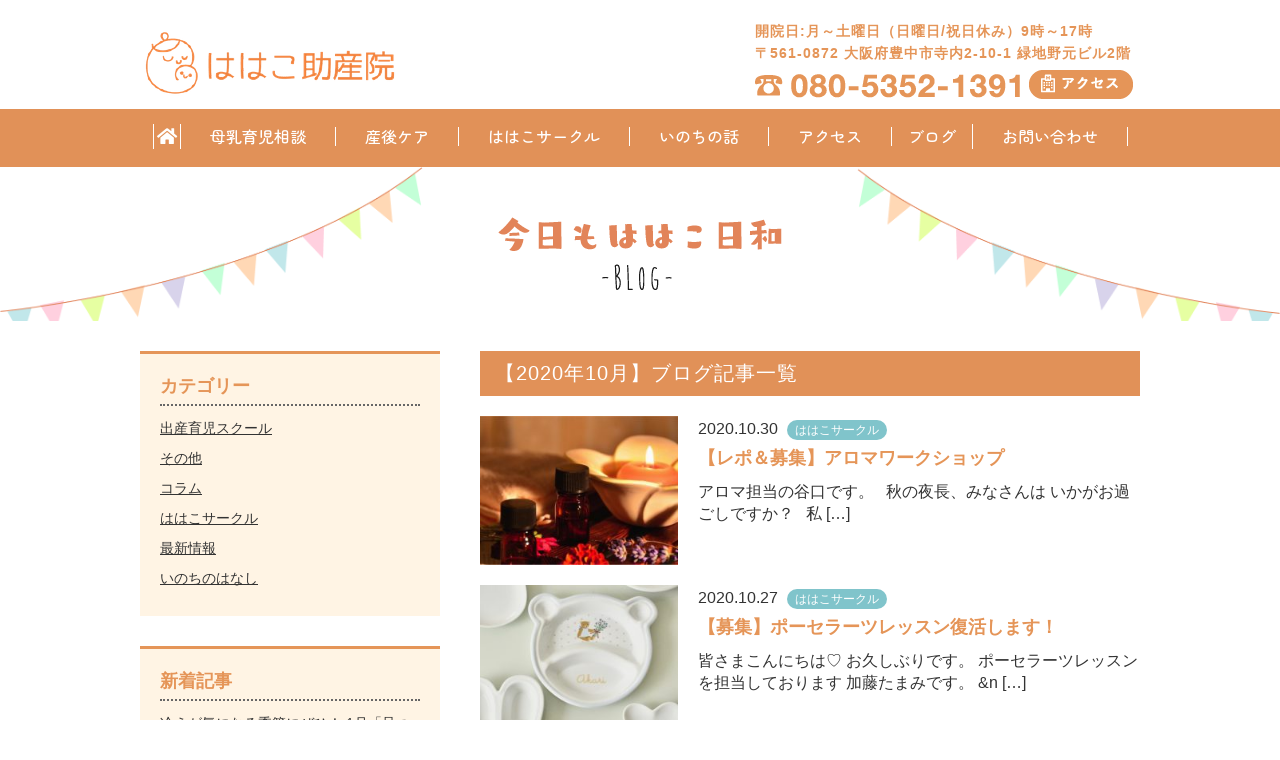

--- FILE ---
content_type: text/html; charset=UTF-8
request_url: https://www.hahako-mw.com/event/date/2020/10/?post_type=event
body_size: 28850
content:
<!doctype html>
<html lang="ja">
    <head>
        <meta charset="utf-8">
        <title>今日もははこ日和 | ははこ助産院</title>
<meta name="description" content="" />
        <meta name="viewport" content="width=device-width, initial-scale=1, maximum-scale=1">

        <link rel="shortcut icon" type="image/vnd.microsoft.icon" href="/favicon.ico">
        <link rel="icon" type="image/vnd.microsoft.icon" href="/favicon.ico">

        <meta property="og:type" content="blog">
<meta property="og:description" content="">
<meta property="og:title" content="ははこ助産院">
<meta property="og:url" content="https://www.hahako-mw.com">
<meta property="og:image" content="https://www.hahako-mw.com/wp/wp-content/themes/hahako/screenshot.png">
<meta property="og:site_name" content="ははこ助産院">
<meta property="og:locale" content="ja_JP" />
<meta property="fb:admins" content="">
<meta property="fb:app_id" content="">
        <link rel="stylesheet" href="https://www.hahako-mw.com/assets/css/sanitize.css">
        <link rel="stylesheet" href="https://www.hahako-mw.com/assets/css/style.css">

        <link rel='stylesheet' id='font-awesome-style-css'  href='https://cdnjs.cloudflare.com/ajax/libs/font-awesome/5.15.4/css/all.min.css' type='text/css' media='all' />

        <script src="//ajax.googleapis.com/ajax/libs/jquery/1.11.2/jquery.min.js"></script>
        <link rel='dns-prefetch' href='//s.w.org' />
        <!-- Global site tag (gtag.js) - Google Analytics -->
        <script async src="https://www.googletagmanager.com/gtag/js?id=UA-115929477-1"></script>
        <script>
          window.dataLayer = window.dataLayer || [];
          function gtag(){dataLayer.push(arguments);}
          gtag('js', new Date());

          gtag('config', 'UA-115929477-1');
        </script>
    </head>


    <body class="archive date post-type-archive post-type-archive-event">

        <div id="wrapper">

            <div class="overlay"></div>
            <div id="spGNavi" class="sp-navi-wrap pc-none">
                <button for="spmenutgl" id="spMenuBtn" class="btn btn-sp">
                    <span class="bar"></span>
                    <span class="bar"></span>
                    <span class="bar"></span>
                    <span class="txt">MENU</span>
                </button>
                <nav class="sp-navi">
                    <div class="home"><a href="https://www.hahako-mw.com/"><i class="fa fa-home"></i></a></div>
                    <ul id="sp_gnavi">
                        <li><a href="https://www.hahako-mw.com/bonyu/">母乳授乳育児相談</a></li>
                        <li><a href="https://www.hahako-mw.com/sango_care/">産後ケア</a></li>
                        <li><a href="https://www.hahako-mw.com/circle/">ははこサークル</a></li>
                        <li><a href="https://www.hahako-mw.com/inochi/">いのちと性の話し</a></li>
                        <li><a href="https://www.hahako-mw.com/access/">アクセス</a></li>
                        <li><a href="https://www.hahako-mw.com/contact/">お問い合わせ</a></li>
                    </ul>
                    <div class="sp_bottom">
                        <div>
                            <a href="https://www.hahako-mw.com/event/event_category/new_post/" class="btnEx">最新情報一覧</a>
                            <a href="https://www.hahako-mw.com/event/" class="btnEx">ブログ一覧</a>
                        </div>
                        <div class="info">
                            開院日:<br />月～土曜日（日曜日/祝日休み）9時～17時<br />
                            〒561-0872<br />大阪府豊中市寺内2-10-1 緑地野元ビル2階
                        </div>
                        <div class="tel"><a href="tel:080-5352-1391"><img src="https://www.hahako-mw.com/assets/images/common/sp/stel.png" srcset="https://www.hahako-mw.com/assets/images/common/sp/stel.png 1x, https://www.hahako-mw.com/assets/images/common/sp/stel@2x.png 2x" alt="080-5352-1391"></a></div>
                        <div class="facebook">
                            <a href="https://www.facebook.com/hahako.mw/" target="_blank" class="sns white"><i class="fab fa-facebook-f"></i></a>
                            <a href="https://www.instagram.com/hahakojosanin/" target="_blank" class="sns white"><i class="fab fa-instagram"></i></a>
                        </div>
                    </div>
                </nav>
            </div>
            <div id="spCalendar" class="pc-none"><a href="https://www.hahako-mw.com/calendar_sp/"><img src="https://www.hahako-mw.com/assets/images/common/icon_calendar.png" alt=""></a></div>

            <header id="header">
                <div class="inner">
                    <div class="hlogo"><a href="https://www.hahako-mw.com/"><img src="https://www.hahako-mw.com/assets/images/common/logo.png" srcset="https://www.hahako-mw.com/assets/images/common/logo.png 1x, https://www.hahako-mw.com/assets/images/common/logo@2x.png 2x" alt=""></a></div>
                    <div class="hinfo sp-none">
                        <div class="info">
                            開院日:月～土曜日（日曜日/祝日休み）9時～17時<br />
                            〒561-0872 大阪府豊中市寺内2-10-1 緑地野元ビル2階
                        </div>
                        <div class="binfo">
                            <span class="tel"><img src="https://www.hahako-mw.com/assets/images/common/htel.png" srcset="https://www.hahako-mw.com/assets/images/common/htel.png 1x, https://www.hahako-mw.com/assets/images/common/htel@2x.png 2x" alt="080-5352-1391"></span>
                            <span class="access"><a href="https://www.hahako-mw.com/access/"><img src="https://www.hahako-mw.com/assets/images/common/haccess.png" srcset="https://www.hahako-mw.com/assets/images/common/haccess.png 1x, https://www.hahako-mw.com/assets/images/common/haccess@2x.png 2x" alt="アクセス"></a></span>
                        </div>
                    </div>
                </div>
            </header>
		
		
    	<article id="NEWS" class="OTHER EVENT">

			<nav id="lnavi" class="sp-none">
	<div class="inner">
		<ul>
			<li><a href="https://www.hahako-mw.com/"><i class="fa fa-home"></i></a></li>
			<li><a href="https://www.hahako-mw.com/bonyu/">母乳育児相談</a></li>
			<li><a href="https://www.hahako-mw.com/sango_care/">産後ケア</a></li>
			<li><a href="https://www.hahako-mw.com/circle/">ははこサークル</a></li>
			<li><a href="https://www.hahako-mw.com/inochi/">いのちの話</a></li>
			<li><a href="https://www.hahako-mw.com/access/">アクセス</a></li>
			<li><a href="https://www.hahako-mw.com/event/">ブログ</a></li>
			<li><a href="https://www.hahako-mw.com/contact/">お問い合わせ</a></li>
		</ul>
	</div>
</nav>
			<div class="tmidashi"><img src="https://www.hahako-mw.com/assets/images/top/sec5_midashi.png" srcset="https://www.hahako-mw.com/assets/images/top/sec5_midashi.png 1x, https://www.hahako-mw.com/assets/images/top/sec5_midashi@2x.png 2x" alt="今日もははこ日和"></div>

			<div id="main_wrapper">
				<div class="inner">
					<main id="main_contents">
						<h3 class="midashi">【2020年10月】ブログ記事一覧</h3>
    											<div class="list">
							<a href="https://www.hahako-mw.com/event/4297/">
								<div class="fl">
										                                    <img width="248" height="186" src="https://www.hahako-mw.com/wp/wp-content/uploads/2020/10/e9cbc34721595f3d4d3141f13655abac-248x186.jpg" class="attachment-thumbnail size-thumbnail wp-post-image" alt="" />	                                								</div>
								<div class="fr">
									<div class="date">
										2020.10.30																				<span>ははこサークル</span>
																			</div>
									<div class="ltitle">【レポ＆募集】アロマワークショップ</div>
									<div class="lbody"><p>アロマ担当の谷口です。 &nbsp; 秋の夜長、みなさんは いかがお過ごしですか？ &nbsp; 私 [&hellip;]</p>
</div>
								</div>
							</a>
						</div>
    											<div class="list">
							<a href="https://www.hahako-mw.com/event/4290/">
								<div class="fl">
										                                    <img width="248" height="186" src="https://www.hahako-mw.com/wp/wp-content/uploads/2020/10/f4df1f9bfbec7aa3a924b22cc40136fb-248x186.jpg" class="attachment-thumbnail size-thumbnail wp-post-image" alt="" />	                                								</div>
								<div class="fr">
									<div class="date">
										2020.10.27																				<span>ははこサークル</span>
																			</div>
									<div class="ltitle">【募集】ポーセラーツレッスン復活します！</div>
									<div class="lbody"><p>皆さまこんにちは♡ お久しぶりです。 ポーセラーツレッスンを担当しております 加藤たまみです。 &#038;n [&hellip;]</p>
</div>
								</div>
							</a>
						</div>
    											<div class="list">
							<a href="https://www.hahako-mw.com/event/4272/">
								<div class="fl">
										                                    <img width="248" height="186" src="https://www.hahako-mw.com/wp/wp-content/uploads/2018/06/image1-248x186.jpeg" class="attachment-thumbnail size-thumbnail wp-post-image" alt="" srcset="https://www.hahako-mw.com/wp/wp-content/uploads/2018/06/image1-248x186.jpeg 248w, https://www.hahako-mw.com/wp/wp-content/uploads/2018/06/image1-300x225.jpeg 300w, https://www.hahako-mw.com/wp/wp-content/uploads/2018/06/image1-768x576.jpeg 768w, https://www.hahako-mw.com/wp/wp-content/uploads/2018/06/image1-1024x768.jpeg 1024w" sizes="(max-width: 248px) 100vw, 248px" />	                                								</div>
								<div class="fr">
									<div class="date">
										2020.10.17																				<span>いのちのはなし</span>
																			</div>
									<div class="ltitle">【満席】 男の子を学ぼう～カラダ・性・いのち　開催します</div>
									<div class="lbody"><p>  ４日すべて満席になりました。 キャンセル待ちのみ受付いたします。   3月以降、コロナの影響でを [&hellip;]</p>
</div>
								</div>
							</a>
						</div>
    											<div class="list">
							<a href="https://www.hahako-mw.com/event/4251/">
								<div class="fl">
										                                    <img width="248" height="186" src="https://www.hahako-mw.com/wp/wp-content/uploads/2020/10/5cdb3ef7f05f75b849c693a0aee1718d-248x186.jpg" class="attachment-thumbnail size-thumbnail wp-post-image" alt="" />	                                								</div>
								<div class="fr">
									<div class="date">
										2020.10.12																				<span>コラム</span>
																			</div>
									<div class="ltitle">【コラム】ストレッチ、超重要ポイント！</div>
									<div class="lbody"><p>ははこ骨盤ケア&amp;ストレッチクラス 担当の整体師 松村です &nbsp; 骨盤ケア→詳細　   [&hellip;]</p>
</div>
								</div>
							</a>
						</div>
    											<div class="list">
							<a href="https://www.hahako-mw.com/event/4261/">
								<div class="fl">
										                                    <img width="248" height="186" src="https://www.hahako-mw.com/wp/wp-content/uploads/2019/02/0051_original-248x186.jpg" class="attachment-thumbnail size-thumbnail wp-post-image" alt="" />	                                								</div>
								<div class="fr">
									<div class="date">
										2020.10.06																				<span>ははこサークル</span>
																			</div>
									<div class="ltitle">【募集】10/13(火)　足つぼリフレ&#038;肩こりケア</div>
									<div class="lbody"><p>足つぼリフレ ＆ 肩こりケアのEKOです。 &nbsp; 産後は赤ちゃんのことで頭がいっぱい。 確か [&hellip;]</p>
</div>
								</div>
							</a>
						</div>
    											<div class="list">
							<a href="https://www.hahako-mw.com/event/4204/">
								<div class="fl">
										                                    <img width="248" height="186" src="https://www.hahako-mw.com/wp/wp-content/uploads/2020/10/e5ce975485179cc767685d861a9bcff0-1-248x186.jpg" class="attachment-thumbnail size-thumbnail wp-post-image" alt="" />	                                								</div>
								<div class="fr">
									<div class="date">
										2020.10.07																				<span>ははこサークル</span>
																			</div>
									<div class="ltitle">【満席】10/29 マタニティフォト・授乳フォト撮影会</div>
									<div class="lbody"><p>こんにちは(^^) マタニティフォト・授乳フォト撮影会を 担当しているフォトグラファーの きたしろみ [&hellip;]</p>
</div>
								</div>
							</a>
						</div>
    											<div class="list">
							<a href="https://www.hahako-mw.com/event/4197/">
								<div class="fl">
										                                	<img src="https://www.hahako-mw.com/assets/images/common/no_image.png" alt="">
	                                								</div>
								<div class="fr">
									<div class="date">
										2020.10.02																				<span>ははこサークル</span>
																			</div>
									<div class="ltitle">【レポと次回予告】9月ははこ撮影会を開催しました</div>
									<div class="lbody"><p>こんにちは！ &nbsp; ははこ助産院で撮影会を担当している フォトグラファーの きたしろみきこ  [&hellip;]</p>
</div>
								</div>
							</a>
						</div>
    																</main>
					<aside id="sidebar">

	    <div class="sblk">
        <div class="title">カテゴリー</div>
        <ul class="list">
                            <li><a href="https://www.hahako-mw.com/event/event_category/%e5%87%ba%e7%94%a3%e8%82%b2%e5%85%90%e3%82%b9%e3%82%af%e3%83%bc%e3%83%ab/">出産育児スクール</a></li>
                            <li><a href="https://www.hahako-mw.com/event/event_category/%e3%81%9d%e3%81%ae%e4%bb%96/">その他</a></li>
                            <li><a href="https://www.hahako-mw.com/event/event_category/%e3%82%b3%e3%83%a9%e3%83%a0/">コラム</a></li>
                            <li><a href="https://www.hahako-mw.com/event/event_category/%e3%81%af%e3%81%af%e3%81%93%e3%82%b5%e3%83%bc%e3%82%af%e3%83%ab/">ははこサークル</a></li>
                            <li><a href="https://www.hahako-mw.com/event/event_category/new_post/">最新情報</a></li>
                            <li><a href="https://www.hahako-mw.com/event/event_category/%e3%81%84%e3%81%ae%e3%81%a1%e3%81%ae%e3%81%af%e3%81%aa%e3%81%97/">いのちのはなし</a></li>
                    </ul>
    </div>
            <div class="sblk">
        <div class="title">新着記事</div>
        <ul class="list">
                            <li><a href="https://www.hahako-mw.com/event/8578/">冷えが気になる季節にぜひ！ 1月「足つぼリフレクソロジー&#038;肩ケア」</a></li>
                            <li><a href="https://www.hahako-mw.com/event/8590/">【募集中】1/22(木)＆2/19(木)ははこ撮影会</a></li>
                            <li><a href="https://www.hahako-mw.com/event/8586/">年末年始休業のお知らせ</a></li>
                            <li><a href="https://www.hahako-mw.com/event/8567/">【終了】12/22(月)ははこ撮影会</a></li>
                            <li><a href="https://www.hahako-mw.com/event/8538/">【終了】11/20(木)ははこ撮影会</a></li>
                    </ul>
    </div>
            <div class="sblk">
        <div class="title">アーカイブ</div>
        <ul class="list">
            <li>	<a href='https://www.hahako-mw.com/event/date/2026/01/?post_type=event'>2026年1月</a>&nbsp;(1)</li><li>
	<a href='https://www.hahako-mw.com/event/date/2025/12/?post_type=event'>2025年12月</a>&nbsp;(2)</li><li>
	<a href='https://www.hahako-mw.com/event/date/2025/11/?post_type=event'>2025年11月</a>&nbsp;(1)</li><li>
	<a href='https://www.hahako-mw.com/event/date/2025/10/?post_type=event'>2025年10月</a>&nbsp;(1)</li><li>
	<a href='https://www.hahako-mw.com/event/date/2025/09/?post_type=event'>2025年9月</a>&nbsp;(2)</li><li>
	<a href='https://www.hahako-mw.com/event/date/2025/08/?post_type=event'>2025年8月</a>&nbsp;(2)</li><li>
	<a href='https://www.hahako-mw.com/event/date/2025/07/?post_type=event'>2025年7月</a>&nbsp;(2)</li><li>
	<a href='https://www.hahako-mw.com/event/date/2025/06/?post_type=event'>2025年6月</a>&nbsp;(3)</li><li>
	<a href='https://www.hahako-mw.com/event/date/2025/05/?post_type=event'>2025年5月</a>&nbsp;(2)</li><li>
	<a href='https://www.hahako-mw.com/event/date/2025/04/?post_type=event'>2025年4月</a>&nbsp;(3)</li><li>
	<a href='https://www.hahako-mw.com/event/date/2025/03/?post_type=event'>2025年3月</a>&nbsp;(1)</li><li>
	<a href='https://www.hahako-mw.com/event/date/2025/02/?post_type=event'>2025年2月</a>&nbsp;(3)</li><li>
	<a href='https://www.hahako-mw.com/event/date/2025/01/?post_type=event'>2025年1月</a>&nbsp;(3)</li><li>
	<a href='https://www.hahako-mw.com/event/date/2024/12/?post_type=event'>2024年12月</a>&nbsp;(2)</li><li>
	<a href='https://www.hahako-mw.com/event/date/2024/11/?post_type=event'>2024年11月</a>&nbsp;(2)</li><li>
	<a href='https://www.hahako-mw.com/event/date/2024/10/?post_type=event'>2024年10月</a>&nbsp;(1)</li><li>
	<a href='https://www.hahako-mw.com/event/date/2024/09/?post_type=event'>2024年9月</a>&nbsp;(2)</li><li>
	<a href='https://www.hahako-mw.com/event/date/2024/08/?post_type=event'>2024年8月</a>&nbsp;(1)</li><li>
	<a href='https://www.hahako-mw.com/event/date/2024/06/?post_type=event'>2024年6月</a>&nbsp;(3)</li><li>
	<a href='https://www.hahako-mw.com/event/date/2024/05/?post_type=event'>2024年5月</a>&nbsp;(1)</li><li>
	<a href='https://www.hahako-mw.com/event/date/2024/04/?post_type=event'>2024年4月</a>&nbsp;(4)</li><li>
	<a href='https://www.hahako-mw.com/event/date/2024/03/?post_type=event'>2024年3月</a>&nbsp;(1)</li><li>
	<a href='https://www.hahako-mw.com/event/date/2024/02/?post_type=event'>2024年2月</a>&nbsp;(6)</li><li>
	<a href='https://www.hahako-mw.com/event/date/2024/01/?post_type=event'>2024年1月</a>&nbsp;(4)</li><li>
	<a href='https://www.hahako-mw.com/event/date/2023/12/?post_type=event'>2023年12月</a>&nbsp;(6)</li><li>
	<a href='https://www.hahako-mw.com/event/date/2023/11/?post_type=event'>2023年11月</a>&nbsp;(5)</li><li>
	<a href='https://www.hahako-mw.com/event/date/2023/10/?post_type=event'>2023年10月</a>&nbsp;(11)</li><li>
	<a href='https://www.hahako-mw.com/event/date/2023/09/?post_type=event'>2023年9月</a>&nbsp;(4)</li><li>
	<a href='https://www.hahako-mw.com/event/date/2023/08/?post_type=event'>2023年8月</a>&nbsp;(10)</li><li>
	<a href='https://www.hahako-mw.com/event/date/2023/07/?post_type=event'>2023年7月</a>&nbsp;(5)</li><li>
	<a href='https://www.hahako-mw.com/event/date/2023/06/?post_type=event'>2023年6月</a>&nbsp;(10)</li><li>
	<a href='https://www.hahako-mw.com/event/date/2023/05/?post_type=event'>2023年5月</a>&nbsp;(7)</li><li>
	<a href='https://www.hahako-mw.com/event/date/2023/04/?post_type=event'>2023年4月</a>&nbsp;(10)</li><li>
	<a href='https://www.hahako-mw.com/event/date/2023/03/?post_type=event'>2023年3月</a>&nbsp;(6)</li><li>
	<a href='https://www.hahako-mw.com/event/date/2023/02/?post_type=event'>2023年2月</a>&nbsp;(4)</li><li>
	<a href='https://www.hahako-mw.com/event/date/2023/01/?post_type=event'>2023年1月</a>&nbsp;(6)</li><li>
	<a href='https://www.hahako-mw.com/event/date/2022/12/?post_type=event'>2022年12月</a>&nbsp;(5)</li><li>
	<a href='https://www.hahako-mw.com/event/date/2022/11/?post_type=event'>2022年11月</a>&nbsp;(6)</li><li>
	<a href='https://www.hahako-mw.com/event/date/2022/10/?post_type=event'>2022年10月</a>&nbsp;(6)</li><li>
	<a href='https://www.hahako-mw.com/event/date/2022/09/?post_type=event'>2022年9月</a>&nbsp;(4)</li><li>
	<a href='https://www.hahako-mw.com/event/date/2022/08/?post_type=event'>2022年8月</a>&nbsp;(5)</li><li>
	<a href='https://www.hahako-mw.com/event/date/2022/07/?post_type=event'>2022年7月</a>&nbsp;(6)</li><li>
	<a href='https://www.hahako-mw.com/event/date/2022/06/?post_type=event'>2022年6月</a>&nbsp;(6)</li><li>
	<a href='https://www.hahako-mw.com/event/date/2022/05/?post_type=event'>2022年5月</a>&nbsp;(5)</li><li>
	<a href='https://www.hahako-mw.com/event/date/2022/04/?post_type=event'>2022年4月</a>&nbsp;(7)</li><li>
	<a href='https://www.hahako-mw.com/event/date/2022/03/?post_type=event'>2022年3月</a>&nbsp;(4)</li><li>
	<a href='https://www.hahako-mw.com/event/date/2022/02/?post_type=event'>2022年2月</a>&nbsp;(7)</li><li>
	<a href='https://www.hahako-mw.com/event/date/2022/01/?post_type=event'>2022年1月</a>&nbsp;(7)</li><li>
	<a href='https://www.hahako-mw.com/event/date/2021/12/?post_type=event'>2021年12月</a>&nbsp;(8)</li><li>
	<a href='https://www.hahako-mw.com/event/date/2021/11/?post_type=event'>2021年11月</a>&nbsp;(9)</li><li>
	<a href='https://www.hahako-mw.com/event/date/2021/10/?post_type=event'>2021年10月</a>&nbsp;(4)</li><li>
	<a href='https://www.hahako-mw.com/event/date/2021/09/?post_type=event'>2021年9月</a>&nbsp;(5)</li><li>
	<a href='https://www.hahako-mw.com/event/date/2021/08/?post_type=event'>2021年8月</a>&nbsp;(3)</li><li>
	<a href='https://www.hahako-mw.com/event/date/2021/07/?post_type=event'>2021年7月</a>&nbsp;(7)</li><li>
	<a href='https://www.hahako-mw.com/event/date/2021/06/?post_type=event'>2021年6月</a>&nbsp;(5)</li><li>
	<a href='https://www.hahako-mw.com/event/date/2021/05/?post_type=event'>2021年5月</a>&nbsp;(8)</li><li>
	<a href='https://www.hahako-mw.com/event/date/2021/04/?post_type=event'>2021年4月</a>&nbsp;(11)</li><li>
	<a href='https://www.hahako-mw.com/event/date/2021/03/?post_type=event'>2021年3月</a>&nbsp;(8)</li><li>
	<a href='https://www.hahako-mw.com/event/date/2021/02/?post_type=event'>2021年2月</a>&nbsp;(10)</li><li>
	<a href='https://www.hahako-mw.com/event/date/2021/01/?post_type=event'>2021年1月</a>&nbsp;(12)</li><li>
	<a href='https://www.hahako-mw.com/event/date/2020/12/?post_type=event'>2020年12月</a>&nbsp;(9)</li><li>
	<a href='https://www.hahako-mw.com/event/date/2020/11/?post_type=event'>2020年11月</a>&nbsp;(11)</li><li>
	<a href='https://www.hahako-mw.com/event/date/2020/10/?post_type=event'>2020年10月</a>&nbsp;(7)</li><li>
	<a href='https://www.hahako-mw.com/event/date/2020/09/?post_type=event'>2020年9月</a>&nbsp;(9)</li><li>
	<a href='https://www.hahako-mw.com/event/date/2020/08/?post_type=event'>2020年8月</a>&nbsp;(8)</li><li>
	<a href='https://www.hahako-mw.com/event/date/2020/07/?post_type=event'>2020年7月</a>&nbsp;(9)</li><li>
	<a href='https://www.hahako-mw.com/event/date/2020/06/?post_type=event'>2020年6月</a>&nbsp;(14)</li><li>
	<a href='https://www.hahako-mw.com/event/date/2020/05/?post_type=event'>2020年5月</a>&nbsp;(16)</li><li>
	<a href='https://www.hahako-mw.com/event/date/2020/04/?post_type=event'>2020年4月</a>&nbsp;(5)</li><li>
	<a href='https://www.hahako-mw.com/event/date/2020/03/?post_type=event'>2020年3月</a>&nbsp;(10)</li><li>
	<a href='https://www.hahako-mw.com/event/date/2020/02/?post_type=event'>2020年2月</a>&nbsp;(11)</li><li>
	<a href='https://www.hahako-mw.com/event/date/2020/01/?post_type=event'>2020年1月</a>&nbsp;(14)</li><li>
	<a href='https://www.hahako-mw.com/event/date/2019/12/?post_type=event'>2019年12月</a>&nbsp;(13)</li><li>
	<a href='https://www.hahako-mw.com/event/date/2019/11/?post_type=event'>2019年11月</a>&nbsp;(20)</li><li>
	<a href='https://www.hahako-mw.com/event/date/2019/10/?post_type=event'>2019年10月</a>&nbsp;(14)</li><li>
	<a href='https://www.hahako-mw.com/event/date/2019/09/?post_type=event'>2019年9月</a>&nbsp;(18)</li><li>
	<a href='https://www.hahako-mw.com/event/date/2019/08/?post_type=event'>2019年8月</a>&nbsp;(12)</li><li>
	<a href='https://www.hahako-mw.com/event/date/2019/07/?post_type=event'>2019年7月</a>&nbsp;(14)</li><li>
	<a href='https://www.hahako-mw.com/event/date/2019/06/?post_type=event'>2019年6月</a>&nbsp;(13)</li><li>
	<a href='https://www.hahako-mw.com/event/date/2019/05/?post_type=event'>2019年5月</a>&nbsp;(15)</li><li>
	<a href='https://www.hahako-mw.com/event/date/2019/04/?post_type=event'>2019年4月</a>&nbsp;(14)</li><li>
	<a href='https://www.hahako-mw.com/event/date/2019/03/?post_type=event'>2019年3月</a>&nbsp;(18)</li><li>
	<a href='https://www.hahako-mw.com/event/date/2019/02/?post_type=event'>2019年2月</a>&nbsp;(11)</li><li>
	<a href='https://www.hahako-mw.com/event/date/2019/01/?post_type=event'>2019年1月</a>&nbsp;(16)</li><li>
	<a href='https://www.hahako-mw.com/event/date/2018/12/?post_type=event'>2018年12月</a>&nbsp;(15)</li><li>
	<a href='https://www.hahako-mw.com/event/date/2018/11/?post_type=event'>2018年11月</a>&nbsp;(18)</li><li>
	<a href='https://www.hahako-mw.com/event/date/2018/10/?post_type=event'>2018年10月</a>&nbsp;(15)</li><li>
	<a href='https://www.hahako-mw.com/event/date/2018/09/?post_type=event'>2018年9月</a>&nbsp;(13)</li><li>
	<a href='https://www.hahako-mw.com/event/date/2018/08/?post_type=event'>2018年8月</a>&nbsp;(16)</li><li>
	<a href='https://www.hahako-mw.com/event/date/2018/07/?post_type=event'>2018年7月</a>&nbsp;(14)</li><li>
	<a href='https://www.hahako-mw.com/event/date/2018/06/?post_type=event'>2018年6月</a>&nbsp;(19)</li><li>
	<a href='https://www.hahako-mw.com/event/date/2018/05/?post_type=event'>2018年5月</a>&nbsp;(19)</li><li>
	<a href='https://www.hahako-mw.com/event/date/2018/04/?post_type=event'>2018年4月</a>&nbsp;(20)</li><li>
	<a href='https://www.hahako-mw.com/event/date/2018/03/?post_type=event'>2018年3月</a>&nbsp;(5)</li>        </ul>
    </div>
    
    <!--      -->

</aside>				</div>
			</div>

		</article>
    
			<footer id="footer">
				<div class="inner">
					<div class="fr">
						<nav id="fnavi">
							<ul>
								<li><a href="https://www.hahako-mw.com/">ホーム</a></li>
								<li><a href="https://www.hahako-mw.com/bonyu/">母乳授乳育児相談</a></li>
								<li><a href="https://www.hahako-mw.com/sango_care/">産後ケア</a></li>
								<li><a href="https://www.hahako-mw.com/circle/">ははこサークル</a></li>
								<li><a href="https://www.hahako-mw.com/inochi/">いのちと性の話し</a></li>
								<li><a href="https://www.hahako-mw.com/access/">アクセス</a></li>
								<li><a href="https://www.hahako-mw.com/contact/">お問い合わせ</a></li>
								<li><a href="https://www.hahako-mw.com/news/">最新情報</a></li>
								<li><a href="https://www.hahako-mw.com/event/">今日もははこ日和(ブログ)</a></li>
							</ul>
						</nav>
						<div id="pagetop"><a href="javascript:softScrollBack();"><img src="https://www.hahako-mw.com/assets/images/common/pagetop.png" srcset="https://www.hahako-mw.com/assets/images/common/pagetop.png 1x, https://www.hahako-mw.com/assets/images/common/pagetop@2x.png 2x" alt="TOPへ"></a></div>
					</div>
					<div class="fl">
						<div class="flogo"><img src="https://www.hahako-mw.com/assets/images/common/logo.png" srcset="https://www.hahako-mw.com/assets/images/common/logo.png 1x, https://www.hahako-mw.com/assets/images/common/logo@2x.png 2x" alt=""></div>
						<div class="finfo">
							開院日:月～土曜日（日曜日/祝日休み）9時～17時<br />
							〒561-0872 大阪府豊中市寺内2-10-1 緑地野元ビル2階
						</div>
						<div class="fbinfo">
							<span class="tel"><a href="tel:080-5352-1391"><img src="https://www.hahako-mw.com/assets/images/common/htel.png" srcset="https://www.hahako-mw.com/assets/images/common/htel.png 1x, https://www.hahako-mw.com/assets/images/common/htel@2x.png 2x" alt="080-5352-1391"></a></span>
							<br class="pc-none" />
							<span class="access"><a href="https://www.hahako-mw.com/access/"><img src="https://www.hahako-mw.com/assets/images/common/haccess.png" srcset="https://www.hahako-mw.com/assets/images/common/haccess.png 1x, https://www.hahako-mw.com/assets/images/common/haccess@2x.png 2x" alt="アクセス"></a></span>
							<span><a href="https://www.facebook.com/hahako.mw/" target="_blank" class="sns"><i class="fab fa-facebook-f"></i></a></span>
							<span><a href="https://www.instagram.com/hahakojosanin/" target="_blank" class="sns"><i class="fab fa-instagram"></i></a></span>
						</div>
					</div>
				</div>
				<div id="copyright">Copyright (C) 2018 ははこ助産院 All Rights Reserved.</div>
			</footer>

		</div>
    	<script src="https://www.hahako-mw.com/assets/js/custom.js"></script>
        	</body>
</html>


--- FILE ---
content_type: text/css
request_url: https://www.hahako-mw.com/assets/css/style.css
body_size: 64625
content:
@charset "utf-8";

@import url('https://fonts.googleapis.com/css2?family=Zen+Maru+Gothic:wght@300;400;500;700;900&display=swap');


/*--------------------------------------
	common
--------------------------------------*/
* {
	-webkit-text-size-adjust: 100%;
}
body {
	line-height: 1.6em;
  	font-family: "游ゴシック",YuGothic,"ヒラギノ角ゴ ProN W3","Hiragino Kaku Gothic ProN","メイリオ",Meiryo,"ＭＳ Ｐゴシック","MS PGothic",Robot,"Droid Sans",sans-serif;
	font-size: 16px;
	color: #595757;
}
@media screen and (max-width: 767px) {
	body {
		line-height: 1.4em;
		font-size: 14px;
	}
}
li {
	list-style: none;
}
img {
	max-width: 100%;
	height: auto;
	border: none;
	vertical-align: bottom;
}

a {
	color: #333;
	text-decoration: none;
	-webkit-transition: 280ms ease-in-out;
	    transition: 280ms ease-in-out;
}
a.ul {
	font-weight: bold;
	text-decoration: underline;
}
a:hover {
	opacity: .8;
}

@media screen and (max-width: 767px) {
	.sp-none {
		display: none !important;
	}
	.pc-none {
		display: block !important;
	}
}
@media screen and (min-width: 767px) {
	.sp-none {
		display: block !important;
	}
	.pc-none {
		display: none !important;
	}
}


.inner {
	margin: 0 auto;
	max-width: 1000px;
}
@media screen and (max-width: 767px) {
	.inner {
		padding: 0 15px;
		width: 100%;
	}
	article {
		padding-top: 15.5%;
	}
}

header#header {
	width: 100%;
	background-color: #fff;
}
header#header .inner {
	position: relative;
}
header#header .hlogo {
	padding-top: 20px;
}
header#header .hinfo {
	position: absolute;
	right: 0;
	top: 20px;
}
header#header .hinfo .info {
	line-height: 1.6;
	letter-spacing: 1px;
	font-weight: bold;
	font-size: 14px;
	color: #e59558;
}
header#header .hinfo .binfo {
	margin-top: 5px;
	width: 385px;
}
header#header .hinfo .binfo span.tel {
	display: inline;
}
header#header .hinfo .binfo span.access {
	display: inline;
	margin-left: 5px;
	vertical-align: middle;
}
@media screen and (max-width: 767px) {
	header#header {
		position: fixed;
		top: 0;
		padding-bottom: 5px;
		box-shadow: 0 2px 4px rgba(230,230,230,0.5);
		z-index: 2;
	}
	header#header .hlogo {
		margin: 0 auto;
		padding-top: 5px;
		width: 50%;
		text-align: center;
	}
}


.btn-sp {
	display: block;
	width: 50px;
	height: 50px;
	background: transparent;
	border: none;
	user-select: none;
	-webkit-touch-callout: none;
}
.btn-sp .bar {
	display: block;
	height: 2px;
	border: 2px solid #fff;
	background-color: #fff;
}
.btn-sp.open .bar {
	border: 2px solid #e59558;
	background-color: #e59558;
}
.btn-sp .bar:first-child {
	margin-top: 0;
}
.btn-sp .txt {
	position: absolute;
	top: 32px;
	left: 26px;
	display: block;
	line-height: 16px;
	letter-spacing: 1px;
	font-weight: bold;
	font-size: 10px;
	color: #fff;
	-webkit-transform: translateX(-50%);
	-ms-transform: translateX(-50%);
	transform: translateX(-50%);
}
@media screen and (max-width: 767px) {
	body.openbody .overlay {
		z-index: 4;
		display: block;
		width: 100%;
		background: rgba(51, 51, 51, 0.3);
	}

	.overlay {
		position: fixed;
		top: 0;
		left: 0;
		right: 0;
		bottom: 0;
		display: none;
		width: 0;
		height: 100%;
		margin: auto;
		background: transparent;
		-webkit-transition: 180ms ease-in-out;
		        transition: 180ms ease-in-out;
	}

	.sp-navi-wrap {
		position: fixed;
		top: 0;
		left: 100%;
		z-index: 101;
		width: 300px;
		height: 100%;
		background: #fff;
		-webkit-transition: 380ms ease-in-out;
		        transition: 380ms ease-in-out;
		-webkit-transform: translate3d(0, 0, 0);
		        transform: translate3d(0, 0, 0);
	}
	.sp-navi-wrap.openbody {
		box-shadow: -3px 0 3px 1px rgba(51, 51, 51, 0.3);
		-webkit-transform: translate3d(-100%, 0, 0);
	        transform: translate3d(-100%, 0, 0);
	}
	.sp-navi-wrap .btn-sp {
		position: absolute;
		top: 10px;
		right: 104%;
		background-color: #e59558;
		z-index: 999;
		cursor: pointer;
		outline: 0;
		-webkit-transition: 280ms ease-in-out;
		        transition: 280ms ease-in-out;
	}
	.sp-navi-wrap .btn-sp.open {
		right: 10px;
		background-color: #fff;
	}
	.sp-navi-wrap .btn-sp:before {
		content: "";
		position: absolute;
		top: 0px;
		left: 0;
		width: 50px;
		height: 50px;
		border-radius: 5px;
		background-color: transparent;
	}
	.sp-navi-wrap .btn-sp .bar {
		position: absolute;
		width: 70%;
		left: 0;
		top: 17px;
		right: 0;
		margin: auto;
		-webkit-transform-origin: center;
		    -ms-transform-origin: center;
		        transform-origin: center;
		-webkit-transform: rotate(1800deg) translateX(0) translateY(0);
		    -ms-transform: rotate(1800deg) translateX(0) translateY(0);
		        transform: rotate(1800deg) translateX(0) translateY(0);
		-webkit-transition: 280ms ease-in-out;
		        transition: 280ms ease-in-out;
	}
	.sp-navi-wrap .btn-sp.open .bar {
		top: 23px;
	}
	.sp-navi-wrap .btn-sp .bar:nth-child(1) {
		-webkit-transform: translateY(-9px);
		    -ms-transform: translateY(-9px);
		        transform: translateY(-9px);
	}
	.sp-navi-wrap .btn-sp .bar:nth-child(3) {
		-webkit-transform: translateY(9px);
		    -ms-transform: translateY(9px);
		        transform: translateY(9px);
	}
	.sp-navi-wrap .btn-sp .bar:nth-child(3):before {
		content: "";
		position: absolute;
		top: 0;
		right: 0;
		bottom: 0;
		left: 0;
		display: block;
		width: 100%;
		height: 100%;
		opacity: 0;
		background-color: #fff;
		border-radius: 80%/30px;
		-webkit-transform: rotate(0deg);
		    -ms-transform: rotate(0deg);
		        transform: rotate(0deg);
		-webkit-transition: 280ms ease-in-out;
		        transition: 280ms ease-in-out;
	}
	.sp-navi-wrap .btn-sp .txt:before {
		-webkit-transition: 280ms ease-in-out;
		        transition: 280ms ease-in-out;
	}
	.sp-navi-wrap .btn-sp.open .bar {
		background-color: #e59558;
	}
	.sp-navi-wrap .btn-sp.open .bar:nth-child(1) {
		-webkit-transform: rotate(-45deg) translateX(0) translateY(0);
		    -ms-transform: rotate(-45deg) translateX(0) translateY(0);
		        transform: rotate(-45deg) translateX(0) translateY(0);
	}
	.sp-navi-wrap .btn-sp.open .bar:nth-child(2) {
		opacity: 0;
	}
	.sp-navi-wrap .btn-sp.open .bar:nth-child(3) {
		-webkit-transform: rotate(45deg) translateX(0) translateY(0);
		    -ms-transform: rotate(45deg) translateX(0) translateY(0);
		        transform: rotate(45deg) translateX(0) translateY(0);
	}
	.sp-navi-wrap .btn-sp.open .bar:nth-child(3):before {
		opacity: 1;
		-webkit-transform: rotate(-90deg);
		    -ms-transform: rotate(-90deg);
		        transform: rotate(-90deg);
	}
	.sp-navi-wrap .btn-sp.open .txt {
		display: none;
	}
	.sp-navi-wrap .btn-sp.open .txt:before {
		content: "";
		color: #fff;
	}
	.sp-navi-wrap .sp-navi {
		position: relative;
		height: 100%;
		background-color: #e59558;
		overflow-y: scroll;
		-webkit-overflow-scrolling: touch;
	}
	.sp-navi-wrap #sp_gnavi {
		margin-top: 70px;
		background-color: #fff;
		color: #e59558;
	}
	.sp-navi-wrap .sp-navi .home {
		position: absolute;
		left: 18px;
		top: 30px;
	}
	.sp-navi-wrap .sp-navi .home i {
		font-size: 30px;
		color: #fff;
	}
	#sp_gnavi li a span {
		display: inline-block;
		margin-right: 10px;
	}
	#sp_gnavi > li {
		margin-top: 0;
		border-top: 1px dashed #e59558;
		font-weight: bold;
	}
	#sp_gnavi > li:first-child {
		border-top: none;
	}
	#sp_gnavi > li > a {
		display: block;
		padding: 16px 20px;
		letter-spacing: 1px;
		font-weight: bold;
		font-size: 16px;
		color: #e59558;
	}
	#sp_gnavi > li.snavi1 a {
		display: block;
		padding: 8px 6px;
		font-size: 16px;
		color: #e59558;
	}
	#sp_gnavi > li:before {
		content: "";
		padding-right: 0;
	}
	#sp_gnavi > li > a {
		position: relative;
		padding: 20px 0 20px 65px;
		font-family: "Zen Maru Gothic", serif;
		font-weight: 500;
		font-style: normal;
	}
	#sp_gnavi > li > a:before {
		content: "";
		position: absolute;
		left: 10px;
		top: 50%;
		display: block;
		margin-top: -24px;
		width: 45px;
		height: 45px;
		vertical-align: middle;
	}
	#sp_gnavi > li:nth-child(1) > a:before {
		background: transparent url(../images/top/gnavi1.png) no-repeat 0 0;
		background-size: 45px auto;
	}
	#sp_gnavi > li:nth-child(2) > a:before {
		background: transparent url(../images/top/gnavi2.png) no-repeat 0 0;
		background-size: 45px auto;
	}
	#sp_gnavi > li:nth-child(3) > a:before {
		background: transparent url(../images/top/gnavi3.png) no-repeat 0 0;
		background-size: 45px auto;
	}
	#sp_gnavi > li:nth-child(4) > a:before {
		background: transparent url(../images/top/gnavi4.png) no-repeat 0 0;
		background-size: 45px auto;
	}
	#sp_gnavi > li:nth-child(5) > a:before {
		background: transparent url(../images/top/gnavi5.png) no-repeat 0 0;
		background-size: 45px auto;
	}
	#sp_gnavi > li:nth-child(6) > a:before {
		background: transparent url(../images/top/gnavi6.png) no-repeat 0 0;
		background-size: 45px auto;
	}
	#sp_gnavi > li > ul {
		padding-left: 0;
	}
	#sp_gnavi > li > ul > li {
		border-top: 1px solid #fff;
		line-height: 1.4em;
		font-weight: bold;
		font-size: 16px;
	}
	#sp_gnavi > li > ul > li:first-child {
		border-top: none;
	}
	#sp_gnavi > li > ul > li a {
		position: relative;
		background-color: #fa4624;
		color: #fff;
	}
	#sp_gnavi > li > ul > li > a i {
		position: absolute;
		right: 15px;
		top: 10px;
		font-size: 30px;
		color: #fff;
	}
	#sp_gnavi > li > ul > li:before {
		content: "";
		margin-top: 0;
		padding-right: 0;
	}
	.sp_bottom {
		position: relative;
		padding: 10px 0 0 0;
		text-align: center;
	}
	.sp_bottom a.btnEx {
		box-shadow: none;
		font-weight: bold;
	}
	.sp-navi .sp_bottom .info {
		padding: 10px;
		text-align: left;
		font-weight: bold;
		font-size: 14px;
		color: #fff;
	}
	.sp-navi .sp_bottom .tel {
		padding: 10px;
		text-align: left;
	}
	.sp-navi .sp_bottom .facebook {
		position: absolute;
		right: 10px;
		bottom: 5px;
	}
}

#spCalendar {
	position: absolute;
	top: 10px;
	left: 10px;
	width: 50px;
}
@media screen and (max-width: 767px) {
	#spCalendar {
		position: fixed;
		top: 10px;
		left: 10px;
		z-index: 3;
	}
}


.OTHER {
	padding-bottom: 100px;
}
.OTHER .tmidashi {
	padding: 50px 0 30px;
	text-align: center;
	background: transparent url(../images/common/midashi_bg@2x.png) no-repeat center top;
	background-size: 100% auto;
	font-weight: bold;
	font-size: 30px;
	color: #de8059;
}
.OTHER.reflexology .tmidashi {
	background-image: none;
}
.OTHER.reflexology #CIRCLE {
	margin-top: 100px;
}


@media screen and (max-width: 767px) {
	.OTHER {
		padding-bottom: 50px;
	}
	.OTHER .tmidashi {
		padding: 30px 0;
		text-align: center;
		background: transparent url(../images/common/midashi_bg@2x.png) no-repeat center top;
		background-size: 150% auto;
		font-size: 20px;
	}
	.OTHER .tmidashi img {
		margin: 0 auto;
		width: 60%;
	}
	#BONYU.OTHER .tmidashi img {
		margin: 0 auto;
		width: 55%;
	}
	#NEWS.OTHER .tmidashi img {
		margin: 0 auto;
		width: 25%;
	}
	#NEWS.EVENT.OTHER .tmidashi img {
		margin: 0 auto;
		width: 50%;
	}
	#CONTACT.OTHER .tmidashi img {
		margin: 0 auto;
		width: 45%;
	}
}

#main_wrapper {
	margin-top: 30px;
}
#main_wrapper .inner:after {
	content: "";
	clear: both;
	display: block;
}
#main_wrapper #main_contents {
	float: right;
	width: 66%;
}
.reflexology #CIRCLE #main_wrapper #main_contents {
	float: none;
	width: 100%;
}
#main_wrapper #main_contents .main_img {
	text-align: center;
}
#main_wrapper #main_contents.wide {
	float: none;
	width: 100%;
}
#main_wrapper #sidebar {
	float: left;
	padding: 20px;
	width: 30%;
	background-color: #fff4e4;
}
#CALENDAR #main_wrapper #sidebar {
	float: none;
	padding: 20px;
	width: 100%;
}
#NEWS #main_wrapper #sidebar {
	padding: 0;
	background-color: transparent;
}
#main_wrapper #sidebar .smidashi {
	text-align: center;
}
#main_wrapper #sidebar .date {
	margin-top: 20px;
	text-align: center;
	font-weight: bold;
	font-size: 18px;
	color: #de8059;
}
#CALENDAR #main_wrapper #sidebar .date {
	margin-top: 0;
}
#main_wrapper #sidebar .date a {
	font-size: 18px;
	color: #de8059;
	text-decoration: underline;
}
#main_wrapper #sidebar table {
	margin-top: 20px;
	width: 100%;
	border-top: 1px solid #808080;
	border-left: 1px solid #808080;
}
#main_wrapper #sidebar table td {
	padding: 10px 7px;
	line-height: 1.4;
	background-color: #fff;
	border-right: 1px solid #808080;
	border-bottom: 1px solid #808080;
	font-size: 14px;
}
#main_wrapper #sidebar table td .item {
	position: relative;
	padding-left: 13px;
	line-height: 1.2;
}
#main_wrapper #sidebar table td a {
	margin: 8px 0 0 0;
	font-size: 13px;
	text-decoration: underline;
}
#main_wrapper #sidebar table td a:first-child {
	margin-top: 0;
}
#main_wrapper #sidebar table td span {
	position: absolute;
	left: 0;
	top: 4px;
	display: inline-block;
	margin-right: 3px;
	width: 10px;
	height: 10px;
	background-color: #ef93b1;
	border-radius: 10px;
	color: #a859a4;
}
#main_wrapper #sidebar table td.col_date {
	width: 15%;
}
#main_wrapper #sidebar table td.col_week {
	width: 15%;
}
#main_wrapper #sidebar table td.col_center {
	text-align: center;
}
#main_wrapper #sidebar table tr.col_sat td {
	background-color: #E5F5FF;
}
#main_wrapper #sidebar table tr.col_sun td {
	background-color: #FFE5E5;
}
#main_wrapper #sidebar table tr.col_today td {
	background-color: #fff4e4;
}
@media screen and (max-width: 767px) {
	#main_wrapper {
		margin-top: 0;
	}
	#main_wrapper #main_contents {
		float: none;
		width: 100%;
	}
	#main_wrapper #sidebar {
		float: none;
		margin: 50px auto 0;
		padding: 20px;
		width: 90%;
	}
}
#main_wrapper #sidebar .sblk {
	margin-top: 30px;
	padding: 20px;
	background-color: #fff4e4;
	border-top: 3px solid #e59558;
}
#main_wrapper #sidebar .sblk:first-child {
	margin-top: 0;
}
#main_wrapper #sidebar .sblk .title {
	padding: 0 0 5px 0;
	border-bottom: 2px dotted #666;
	font-weight: bold;
	font-size: 18px;
	color: #e59558;
}
#main_wrapper #sidebar .sblk ul {
	margin-top: 10px;
}
#main_wrapper #sidebar .sblk li {
	margin: 5px 0;
	font-size: 14px;
}
#main_wrapper #sidebar .sblk li a {
	text-decoration: underline;
}
@media screen and (max-width: 767px) {
	#main_wrapper #sidebar .sblk {
		margin-top: 15px;
	}
}


#CALENDAR #main_contents .date {
	margin-top: 20px;
	text-align: center;
	font-weight: bold;
	font-size: 38px;
	color: #de8059;
}
#CALENDAR #main_contents .date a {
	font-size: 38px;
	color: #de8059;
	text-decoration: underline;
}
#CALENDAR #main_contents table.month {
	margin-top: 50px;
	width: 100%;
	border-right: 1px solid #808080;
	border-bottom: 1px solid #808080;
}
#CALENDAR #main_contents table.month th {
	padding: 5px 0;
	width: 14.285%;
	text-align: center;
	background-color: #e18359;
	border-left: 1px solid #808080;
	border-top: 1px solid #808080;
	color: #fff;
}
#CALENDAR #main_contents table.month td {
	padding: 10px;
	width: 14.285%;
	min-height: 160px;
	text-align: center;
	vertical-align: top;
	background-color: #fff;
	border-left: 1px solid #808080;
	border-top: 1px solid #808080;
}
#CALENDAR #main_contents table.month td .day {
	font-weight: bold;
	font-size: 20px;
}
#CALENDAR #main_contents table.month td .event {
	margin-top: 10px;
	width: 100%;
	min-height: 96px;
	line-height: 1.4;
	vertical-align: bottom;
	font-size: 14px;
}
#CALENDAR #main_contents table.month td .event a {
	display: block;
	margin-top: 10px;
	padding: 5px 2px;
	background-color: #ef93b1;
	border-radius: 3px;
	font-weight: bold;
	color: #000;
}
#CALENDAR #main_contents table.month td .event a.circle1 {
	background-color: #da5e2d;
}
#CALENDAR #main_contents table.month td .event a.circle2 {
	background-color: #e19158;
}
#CALENDAR #main_contents table.month td .event a.circle3 {
	background-color: #e19158;
}
#CALENDAR #main_contents table.month td .event a.circle4 {
	background-color: #a859a4;
}
#CALENDAR #main_contents table.month td .event a.circle5 {
	background-color: #a0b4ca;
}
#CALENDAR #main_contents table.month td .event a.circle6 {
	background-color: #e99d38;
}
#CALENDAR #main_contents table.month td .event a.circle7 {
	background-color: #a0b4ca;
}
#CALENDAR #main_contents table.month td .event a.circle8 {
	background-color: #e19158;
}
#CALENDAR #main_contents table.month td .event a.circle9 {
	background-color: #368ba1;
}
#CALENDAR #main_contents table.month td .event a.circle10 {
	background-color: #d48a95;
}
#CALENDAR #main_contents table.month td.col_sat {
	background-color: #E5F5FF;
}
#CALENDAR #main_contents table.month td.col_sun {
	background-color: #FFE5E5;
}
#CALENDAR #main_contents table.month td.col_other {
	background-color: #ddd;
}
#CALENDAR #main_contents table.month td.col_today {
	background-color: #fff4e4;
}



#topban {
	margin-top: 10px;
}
#topban .tinner {
	position: relative;
	margin: 0 auto;
	max-width: 1200px;
}
#topban img.main {
	width: 100%;
	height: auto;
}
#topban .text {
	position: absolute;
	left: 45%;
	top: 50%;
	margin-left: -40%;
	margin-top: -53px;
	width: 55%;
}
#topban .btn {
	position: absolute;
	left: 50%;
	bottom: 0;
	margin-left: -45%;
}
#topban .btn a {
	position: relative;
	display: block;
	padding: 15px 20px 15px 60px;
	background-color: #e59558;
	font-weight: bold;
	font-size: 18px;
	color: #fff;
}
#topban .btn a:before {
	content: url(../images/top/icon_cal.png);
	position: absolute;
	left: 10px;
	top: 9px;
}
#topban .btn2 {
	position: absolute;
	left: 50%;
	bottom: 0;
	margin-left: -23%;
}
#topban .btn2 a {
	position: relative;
	display: block;
	padding: 15px 25px;
	background-color: #e59558;
	font-weight: bold;
	font-size: 18px;
	color: #fff;
}
#topban .btn2 a:before {
	content: "▶";
	margin-right: 7px;
	font-size: 18px;
}
#topban .bg {
	position: absolute;
	right: 0;
	bottom: -70px;
}
@media screen and (max-width: 767px) {
	#topban .text {
		position: absolute;
		left: 45%;
		top: auto;
		bottom: 10%;
		margin-left: -40%;
		margin-top: -53px;
		width: 55%;
	}
	#topban .bg {
		position: absolute;
		right: 10px;
		bottom: -20px;
	}
	#topban .bg img {
		width: 86px;
		height: auto;
	}
}

#gnavi {
	margin-top: 30px;
}
#gnavi ul {
	display: flex;
	display: -webkit-flex;
	justify-content: space-between;
	-webkit-justify-content: space-between;
}

#gmap {
	width: 100%;
	height: 343px;
}
@media screen and (max-width: 767px) {
	#gmap {
		margin-top: 30px;
		width: 100%;
		height: 220px;
	}
	#gnavi {
		margin-top: 0;
	}
	#gnavi ul {
		flex-wrap: wrap;
		-webkit-flex-wrap: wrap;
	}
	#gnavi ul li {
		flex: 0 0 32%;
		-webkit-flex: 0 0 32%;
		margin-top: 10px;
	}
}

#lnavi {
	background-color: #e19158;
	border-bottom: 3px dotted #e19158;
}
#lnavi ul {
	display: flex;
	justify-content: center;
	align-items: center;
}
#lnavi ul li {
	padding: 15px 0;
}
#lnavi ul li i {
	font-size: 18px;
	color: #fff;
}
#lnavi ul li a {
	display: block;
	padding: 0 29px;
	text-align: center;
	line-height: 1.2;
	border-right: 1px solid #fff;
	color: #fff;
	font-family: "Zen Maru Gothic", serif;
	font-weight: 500;
	font-style: normal;
}
#lnavi ul li:first-child a {
	padding: 3px;
	border-left: 1px solid #fff;
}
#lnavi ul li:nth-child(7) a {
	padding: 3px 16px;
}

footer#footer {
	background-color: #eee2d8;
	color: #e59558;
}
footer#footer .inner {
	padding: 20px 0 10px;
}
footer#footer .inner:after {
	content: "";
	clear: both;
	display: block;
}
footer#footer .fl {
	float: left;
	width: 45%;
}
footer#footer .fr {
	float: right;
	width: 55%;
}
footer#footer .flogo img {
	width: 230px;
	height: auto;
}
footer#footer .finfo {
	line-height: 1.4;
	font-weight: bold;
	font-size: 14px;
}
footer#footer .fbinfo {
	margin-top: 10px;
}
footer#footer .fbinfo span.tel {
	display: inline;
}
footer#footer .fbinfo span.access {
	display: inline;
	margin-left: 5px;
	vertical-align: middle;
}
footer#footer #fnavi ul:after {
	content: "";
	clear: both;
	display: block;
}
footer#footer #fnavi ul li {
	float: left;
	padding: 5px 0;
	width: 33.3333%;
}
footer#footer #fnavi ul li a {
	position: relative;
	display: block;
	padding-left: 13px;
	line-height: 1.2;
	font-weight: bold;
	font-size: 14px;
	color: #e59558;
}
footer#footer #fnavi ul li a:before {
	content: ">";
	position: absolute;
	left: 0;
	top: 0;
	margin-right: 5px;
	font-weight: bold;
	font-size: 12px;
}
footer#footer #pagetop {
	margin-top: 10px;
	text-align: right;
}
footer#footer #copyright {
	padding: 10px 0;
	text-align: center;
	font-size: 11px;
	color: #595757;
}
@media screen and (max-width: 767px) {
	footer#footer .inner {
		padding: 10px 10px;
	}
	footer#footer .fl {
		float: none;
		width: 100%;
		text-align: center;
	}
	footer#footer .fr {
		float: none;
		width: 100%;
	}
	footer#footer .flogo {
		margin-top: 20px;
	}
	footer#footer .flogo img {
		width: 200px;
		height: auto;
	}
	footer#footer .finfo {
		margin-top: 20px;
		line-height: 1.4;
		font-weight: bold;
		font-size: 13px;
	}
	footer#footer .fbinfo span.tel {
		display: inline-block;
		margin-bottom: 10px;
		width: 64%;
	}
	footer#footer .fbinfo span.access {
		display: inline-block;
		margin-left: 2%;
		vertical-align: middle;
		width: 28%;
	}
	footer#footer #fnavi ul li {
		float: left;
		padding: 3px 0;
		width: 50%;
	}
	footer#footer #fnavi ul li a {
		font-weight: bold;
		font-size: 12px;
		color: #e59558;
	}
	footer#footer #fnavi ul li a:before {
		content: ">";
		margin-right: 5px;
		font-weight: bold;
		font-size: 12px;
	}
	footer#footer #pagetop {
		margin-top: 30px;
		text-align: center;
	}
	footer#footer #pagetop img {
		width: 100px;
		height: auto;
	}
}


.btn_link {
	margin-top: 50px;
	text-align: center;
}
.btn_link a.link {
	display: inline-block;
	margin-bottom: 10px;
	padding: 12px 40px;
	background-color: #de8059;
	border-radius: 30px;
	box-shadow: 0 2px #ddd;
	font-size: 18px;
	color: #fff;
}
a.btnEx {
	display: inline-block;
	margin: 0 3px;
	padding: 8px 15px;
	line-height: 1.3;
	background-color: #de8059;
	border-radius: 5px;
	box-shadow: 0 2px #ddd;
	font-size: 14px;
	color: #fff;
}
a.btnEx:before {
	content: "▶";
	margin-right: 7px;
	font-size: 12px;
}
a.sns {
	display: inline-block;
	width: 30px;
	height: 30px;
	text-align: center;
	line-height: 32px;
	background-color: #e59558;
	border-radius: 30px;
	color: #fff;
}
.b a.sns {
	width: 40px;
	height: 40px;
	line-height: 48px;
	border-radius: 40px;
}
a.sns.white {
	background-color: #fff;
	color: #de8059;
}
a.sns.white i {
	color: #de8059;
}
a.sns i {
	font-size: 18px;
}
.b a.sns i {
	font-size: 27px;
}
@media screen and (max-width: 767px) {
	.btn_link {
		margin-top: 30px;
	}
	.btn_link a.link {
		display: inline-block;
		margin-bottom: 10px;
		padding: 10px 25px;
		background-color: #de8059;
		border-radius: 30px;
		font-size: 14px;
		color: #fff;
	}
	.b a.sns {
		width: 30px;
		height: 30px;
		line-height: 34px;
		border-radius: 30px;
	}
	.b a.sns i {
		font-size: 18px;
	}
}

/*--------------------------------------
	TOP
--------------------------------------*/
#TOP #sec1_bar {
	margin-top: 20px;
}
#TOP #sec1 {
	padding: 50px 0;
	background-color: #eee2d8;
}
#TOP #sec1 .inner {
	position: relative;
	background: transparent url(../images/top/sec1_bg@2x.png) no-repeat left 40px;
	background-size: 82px auto;
}
#TOP #sec1 .icon {
	position: absolute;
	right: 17%;
	top: 37px;
}
#TOP #sec1 h2.midashi {
	margin-bottom: 30px;
	text-align: center;
}
#TOP #sec1 .rows {
	margin: 0 auto;
	padding: 7px 0;
	width: 675px;
	border-bottom: 1px solid #808080;
}
#TOP #sec1 .rows:after {
	content: "";
	clear: both;
	display: block;
}
#TOP #sec1 .rows .cl {
	position: relative;
	float: left;
	width: 120px;
	letter-spacing: 1px;
}
#TOP #sec1 .rows .cl:after {
	content: "";
	position: absolute;
	right: 0;
	top: 50%;
	display: block;
	margin-top: -8px;
	width: 17px;
	height: 17px;
	background: #eee2d8 url(../images/common/icon_calendar2@2x.png) no-repeat 0 0;
	background-size: 100% auto;
}
#TOP #sec1 .rows .cr {
	float: left;
	margin-left: -160px;
	width: 100%;
	font-weight: bold;
	color: #e59558;
}
#TOP #sec1 .rows .cr .cinner {
	margin-left: 190px;
}
#TOP #sec1 .btn {
	margin: 30px auto 0;
	width: 675px;
	text-align: right;
}
#TOP #sec1 .btn .btn_link {
	text-align: right;
}
#TOP #sec1 .btn .btn_link a:after {
	content: ">";
	margin-left: 10px;
	font-weight: bold;
	font-size: 18px;
	color: #fff;
}
@media screen and (max-width: 767px) {
	#TOP #sec1_bar {
		margin-top: 10px;
	}
	#TOP #sec1 {
		padding: 30px 0 60px;
		background: #eee2d8 url(../images/common/bar.png) repeat-x left top;
		background-size: auto 5px;
	}
	#TOP #sec1 .inner {
		background: transparent url(../images/top/sec1_bg@2x.png) no-repeat 20px 0;
		background-size: 35px auto;
	}
	#TOP #sec1 .icon {
		right: 20px;
		top: 5px;
	}
	#TOP #sec1 h2.midashi {
		margin: 0 auto 20px;
		width: 25%;
	}
	#TOP #sec1 .rows {
		margin: 0 auto;
		padding: 7px 3px;
		width: 100%;
	}
	#TOP #sec1 .rows .cl {
		float: left;
		width: 110px;
	}
	#TOP #sec1 .rows .cr {
		float: left;
		margin-left: -115px;
		width: 100%;
		font-size: 14px;
	}
	#TOP #sec1 .rows .cr .cinner {
		margin-left: 125px;
	}
	#TOP #sec1 .btn .btn_link {
		text-align: center;
	}
	#TOP #sec1 .btn {
		margin: 20px auto 0;
		width: 100%;
		text-align: right;
	}
	#TOP #sec1 .btn img {
		width: 140px;
	}
}

#TOP #sec2 {
	padding: 30px 0 50px;
}
#TOP #sec2 .inner {
	max-width: 900px;
}
#TOP #sec2 .inner:after {
	content: "";
	clear: both;
	display: block;
}
#TOP #sec2 .fl {
	float: left;
	width: 26%;
	text-align: center;
}
#TOP #sec2 .fl .name {
	margin-top: 20px;
}
#TOP #sec2 .fr {
	float: right;
	padding-top: 15px;
	width: 65%;
	text-align: left;
	line-height: 1.6;
}
#TOP #sec2 .btn {
	margin-top: 20px;
	text-align: left;
}
#TOP #sec2 .btn a.link {
	padding: 7px 20px;
	background-color: #de8059;
	border-radius: 20px;
	font-size: 14px;
	color: #fff;
}
@media screen and (max-width: 767px) {
	#TOP #sec2 {
		padding: 30px 0 50px;
	}
	#TOP #sec2 .fl {
		float: none;
		margin: 0 auto;
		width: 60%;
		text-align: center;
	}
	#TOP #sec2 .fl .name {
		margin-top: 20px;
	}
	#TOP #sec2 .fr {
		float: none;
		width: 100%;
	}
}

#TOP #sec3 {
	padding: 55px 0;
	background-color: #eee2d8;
}
#TOP #sec3 .inner {
	position: relative;
}
#TOP #sec3 .title {
	padding: 0 0 38px 0;
	background: transparent url(../images/top/line@2x.png) repeat-x left bottom;
	background-size: 100% auto;
}
#TOP #sec3 .address {
	position: absolute;
	left: 180px;
	top: 0;
	line-height: 1.4;
	font-size: 18px;
}
#TOP #sec3 .address p:nth-child(2) {
	padding-left: 114px;
}
#TOP #sec3 .address p a.sns {
	margin-left: 30px;
}
#TOP #sec3 .date {
	margin-top: 30px;
}
#TOP #sec3 .text {
	margin-top: 20px;
}
#TOP #sec3 .contact {
	margin-top: 20px;
}
#TOP #sec3 .contact span {
	display: inline-block;
	margin-right: 10px;
}
#TOP #sec3 .contact span.tel {
	margin-right: 30px;
}
#TOP #sec3 .contact a.link {
	padding: 10px 25px;
	background-color: #de8059;
	border-radius: 20px;
	font-size: 16px;
	color: #fff;
}
#TOP #sec3 img {
	vertical-align: top;
}
@media screen and (max-width: 767px) {
	#TOP #sec3 {
		padding: 30px 0;
		background-color: #eee2d8;
	}
	#TOP #sec3 .inner {
		position: relative;
	}
	#TOP #sec3 .title {
		padding: 0 0 10px 0;
		background: transparent url(../images/top/line@2x.png) repeat-x left bottom;
		background-size: 200% auto;
	}
	#TOP #sec3 .address {
		position: static;
		margin-top: 10px;
		line-height: 1.4;
		font-size: 14px;
	}
	#TOP #sec3 .address p:nth-child(2) {
		margin-top: 10px;
		padding-left: 0;
	}
	#TOP #sec3 .address p:nth-child(2) span {
		display: block;
		font-weight: bold;
		color: #de8059;
	}
	#TOP #sec3 .address p a.sns {
		position: absolute;
		right: 20px;
		top: 2px;
		margin-left: 0;
	}
	#TOP #sec3 .date {
		margin-top: 20px;
		width: 80%;
	}
	#TOP #sec3 .text {
		margin-top: 20px;
	}
	#TOP #sec3 .contact {
		margin-top: 20px;
	}
	#TOP #sec3 .contact span {
		display: inline-block;
		margin-right: 10px;
	}
	#TOP #sec3 .contact span.tel {
		display: block;
		margin-right: 0;
		margin-bottom: 20px;
		width: 60%;
	}
	#TOP #sec3 .contact a.link {
		padding: 8px 20px;
		background-color: #de8059;
		border-radius: 20px;
		font-size: 14px;
		color: #fff;
	}
}

#TOP #sec4 {
	padding: 50px 0 80px;
	background: transparent url(../images/top/sec4_bg.png) repeat-y 0 0;
	background-size: 100% auto;
}
#TOP #sec4 h2.midashi {
	margin-bottom: 50px;
	text-align: center;
}
#TOP #sec4 .rows {
	display: flex;
	display: -webkit-flex;
	flex-wrap: wrap;
	-webkit-flex-wrap: wrap;
}
#TOP #sec4 .rows:after {
	content: "";
	clear: both;
	display: block;
}
#TOP #sec4 .rows .list {
	flex: 0 0 32.3%;
	-webkit-flex: 0 0 32.3%;
	margin-top: 13px;
	margin-left: 1.5%;
}
#TOP #sec4 .rows .list:nth-child(3n+1) {
	margin-left: 0;
}
#TOP #sec4 .rows .list img {
	vertical-align: top;
}
@media screen and (max-width: 767px) {
	#TOP #sec4 {
		margin-top: 0;
		padding: 30px 0;
	}
	#TOP #sec4 h2.midashi {
		margin: 0 auto 20px;
		width: 50%;
	}
	#TOP #sec4 .rows {
		justify-content: space-between;
		-webkit-justify-content: space-between;
	}
	#TOP #sec4 .rows .list {
		flex: 0 0 48%;
		-webkit-flex: 0 0 48%;
		margin-top: 10px;
	}
	#TOP #sec4 .rows .list:nth-child(3n+1) {
		margin-left: 1.5%;
	}
	#TOP #sec4 .rows .list:nth-child(2n+1) {
		margin-left: 0;
	}
}

#TOP #sec5 {
	padding: 50px 0;
	background: transparent url(../images/top/sec5_bg@2x.png) no-repeat center top;
	background-size: 100% auto;
}
#TOP #sec5 h2.midashi {
	margin-bottom: 30px;
	text-align: center;
}
#TOP #sec5 .rows {
	margin: 20px auto 0;
	max-width: 792px;
}
#TOP #sec5 .rows:after {
	content: "";
	clear: both;
	display: block;
}
#TOP #sec5 .rows .list {
	float: left;
	margin-left: 3%;
	width: 31.33333%;
}
#TOP #sec5 .rows .list:nth-child(3n+1) {
	margin-left: 0;
}
#TOP #sec5 .rows .list .img {
	text-align: center;
}
#TOP #sec5 .rows .list .img img {
	width: 100%;
	height: auto;
}
#TOP #sec5 .rows .list .title {
	margin-top: 5px;
	line-height: 1.4;
	font-weight: bold;
	font-size: 16px;
	color: #e59558;
}
#TOP #sec5 .rows .list .date {
	font-size: 14px;
}
#TOP #sec5 .rows .list .date span {
	display: inline-block;
	margin-left: 5px;
	padding: 3px 8px;
	line-height: 1;
	background-color: #80c4cb;
	border-radius: 10px;
	font-size: 11px;
	color: #fff;
}
#TOP #sec5 .btn {
	margin: 30px auto 0;
	max-width: 792px;
	text-align: right;
}
@media screen and (max-width: 767px) {
	#TOP #sec5 {
		margin-top: 0;
		padding: 30px 0;
	}
	#TOP #sec5 h2.midashi {
		margin: 0 auto 20px;
		width: 50%;
	}
	#TOP #sec5 .rows {
		margin: 20px auto 0;
		max-width: 100%;
	}
	#TOP #sec5 .rows:after {
		content: "";
		clear: both;
		display: block;
	}
	#TOP #sec5 .rows .list {
		float: none;
		margin-left: auto;
		margin: 0 auto;
		padding: 20px 0;
		width: 80%;
		border-top: 1px solid #999;
	}
	#TOP #sec5 .rows .list:nth-child(3n+1) {
		margin-left: auto;
	}
	#TOP #sec5 .rows .list:first-child {
		margin-top: 0;
		border-top: none;
	}
	#TOP #sec5 .rows .list .title {
		margin-top: 5px;
		line-height: 1.5;
		font-weight: bold;
		font-size: 16px;
		color: #e59558;
	}
	#TOP #sec5 .rows .list .date {
		font-size: 12px;
	}
	#TOP #sec5 .rows .list .date span {
		margin-left: 5px;
		padding: 3px 8px;
		line-height: 1;
		background-color: #80c4cb;
		border-radius: 10px;
		font-size: 10px;
		color: #fff;
	}
	#TOP #sec5 .btn {
		margin: 20px auto 0;
		max-width: 100%;
		text-align: right;
	}
	#TOP #sec5 .btn img {
		width: 140px;
	}
}
#TOP #sec6 {
	width: 100%;
}
#TOP #sec6 img {
	width: 100%;
	vertical-align: top;
}

hr.bar {
	width: 100%;
	height: 10px;
	background: transparent url(../images/common/bar.png) repeat-x left top;
}
@media screen and (max-width: 767px) {
	hr.bar {
		height: 5px;
		background: transparent url(../images/common/bar.png) repeat-x left top;
		background-size: auto 5px;
	}
}



#CIRCLE #main_contents .rows .list {
	margin-top: 15px;
	padding: 20px;
	background-color: #eaded4;
	border-radius: 5px;
}
#CIRCLE #main_contents .rows .list:first-child {
	margin-top: 0;
}
#CIRCLE #main_contents .rows .list:after {
	content: "";
	clear: both;
	display: block;
}
#CIRCLE #main_contents .rows .list .fl {
	float: left;
	width: 27%;
}
#CIRCLE #main_contents .rows .list .fl img {
	width: 100%;
	height: auto;
}
#CIRCLE #main_contents .rows .list .fr {
	float: right;
	width: 70%;
}
#CIRCLE #main_contents .rows .list .fr .title {
	padding: 0 0 10px 0;
	border-bottom: 3px dotted #de8059;
	font-weight: bold;
	font-size: 20px;
	color: #de8059;
}
#CIRCLE #main_contents .rows .list .fr .text {
	margin-top: 10px;
	line-height: 1.6;
}
#CIRCLE #main_contents .rows .list .fr .btn {
	margin-top: 10px;
	text-align: right;
}
#CIRCLE #main_contents .rows .list .fr .btn a {
	padding: 5px 20px;
	background-color: #5bc0c7;
	border-radius: 20px;
	font-size: 16px;
	color: #fff;
}
@media screen and (max-width: 767px) {
	#CIRCLE #main_contents .rows .list {
		padding: 15px;
		background-color: #eaded4;
		border-radius: 5px;
	}
	#CIRCLE #main_contents .rows .list:first-child {
		margin-top: 15px;
	}
	#CIRCLE #main_contents .rows .list .fl {
		display: none;
		/*float: left;
		width: 26%;*/
	}
	#CIRCLE #main_contents .rows .list .fr {
		float: none;
		width: 100%;
		/*float: right;
		width: 70%;*/
	}
	#CIRCLE #main_contents .rows .list .fr .title {
		padding: 0 0 5px 0;
		border-bottom: 3px dotted #de8059;
		font-weight: bold;
		font-size: 16px;
		color: #de8059;
	}
	#CIRCLE #main_contents .rows .list .fr .text {
		margin-top: 8px;
		line-height: 1.4;
	}
	#CIRCLE #main_contents .rows .list .fr .btn {
		margin-top: 8px;
		text-align: right;
	}
	#CIRCLE #main_contents .rows .list .fr .btn a {
		padding: 5px 20px;
		background-color: #5bc0c7;
		border-radius: 20px;
		font-size: 13px;
		color: #fff;
	}
}

#CIRCLE.DETAIL .lead {
	margin-bottom: 50px;
	line-height: 1.4;
	text-align: center;
	font-weight: bold;
	font-size: 22px;
	color: #5bc0c7;
}
#CIRCLE.DETAIL .lead img {
	margin-top: 15px;
}
.reflexology #CIRCLE.DETAIL .lead img {
	width: auto;
	height: 395px;
}
#CIRCLE.DETAIL #main_contents .main_img img {
	border-radius: 10px;
}
#CIRCLE.DETAIL #main_contents .datalist {
	margin-top: 40px;
	margin-bottom: 60px;
}
#CIRCLE.DETAIL #main_contents .datalist dl {
	padding: 25px 0;
	background: transparent url(../images/common/dot@2x.png) repeat-x left bottom;
	background-size: auto 4px;
}
#CIRCLE.DETAIL #main_contents .datalist dl:after {
	content: "";
	clear: both;
	display: block;
}
#CIRCLE.DETAIL #main_contents .datalist dl:first-child {
	padding-top: 0;
}
#CIRCLE.DETAIL #main_contents .datalist dl dt {
	float: left;
	padding: 0 5px;
	width: 18%;
}
#CIRCLE.DETAIL #main_contents .datalist dl dd {
	float: right;
	width: 78%;
	line-height: 1.6;
	font-size: 16px;
}
#CIRCLE.DETAIL #main_contents .datalist dl dd strong {
	font-size: 20px;
}
#CIRCLE.DETAIL #main_contents .datalist dl dd a.link {
	display: inline-block;
	margin-bottom: 10px;
	padding: 12px 40px;
	background-color: #de8059;
	border-radius: 30px;
	font-size: 18px;
	color: #fff;
}
@media screen and (max-width: 767px) {
	#CIRCLE.DETAIL.OTHER h2.midashi img {
		width: auto;
	}
	#CIRCLE.DETAIL .lead {
		margin-bottom: 20px;
		line-height: 1.4;
		text-align: center;
		font-weight: bold;
		font-size: 16px;
		color: #5bc0c7;
	}
	.reflexology #CIRCLE.DETAIL .lead img {
		width: auto;
		height: auto;
	}
	#CIRCLE.DETAIL #main_contents .datalist {
		margin-top: 30px;
		margin-bottom: 30px;
	}
	#CIRCLE.DETAIL #main_contents .datalist dl {
		padding: 20px 0;
		background: transparent url(../images/common/dot@2x.png) repeat-x left bottom;
		background-size: auto 4px;
	}
	#CIRCLE.DETAIL #main_contents .datalist dl:after {
		content: "";
		clear: both;
		display: block;
	}
	#CIRCLE.DETAIL #main_contents .datalist dl dt {
		float: none;
		padding: 0 0 15px 0;
		width: 100%;
	}
	#CIRCLE.DETAIL #main_contents .datalist dl dd {
		float: none;
		width: 100%;
		line-height: 1.6;
		font-size: 16px;
	}
	#CIRCLE.DETAIL #main_contents .datalist dl dd strong {
		font-size: 18px;
	}
	#CIRCLE.DETAIL #main_contents .datalist dl dd a.link {
		display: inline-block;
		margin-bottom: 10px;
		padding: 12px 40px;
		background-color: #de8059;
		border-radius: 30px;
		font-size: 15px;
		color: #fff;
	}
}
#CIRCLE.DETAIL #main_contents .koushi .view_btn {
	text-align: center;
}
#CIRCLE.DETAIL #main_contents .koushi .info_blk {
	padding: 10px 50px 50px 50px;
	background-color: #fff4e4;
}
#CIRCLE.DETAIL #main_contents .koushi .info_blk .img {
	margin-top: 30px;
	text-align: center;
}
#CIRCLE.DETAIL #main_contents .koushi .info_blk .img img {
	max-width: 200px;
}
#CIRCLE.DETAIL #main_contents .koushi .info_blk .btn_blk {
	display: flex;
	display: -webkit-flex;
	justify-content: center;
	-webkit-justify-content: center;
	-webkit-flex-wrap: wrap;
	flex-wrap: wrap;
	margin-top: 20px;
	text-align: center;
}
#CIRCLE.DETAIL #main_contents .koushi .info_blk .btn_blk a {
	margin: 10px 5px 0;
}
#CIRCLE.DETAIL #main_contents .koushi .info_blk .btn_blk a.blog {
	background-color: #209DAA;
}
#CIRCLE.DETAIL #main_contents .koushi .info_blk .btn_blk a.jp {
	background-color: #de8059;
}
#CIRCLE.DETAIL #main_contents .koushi .info_blk .btn_blk a.line {
	background-color: #19BC03;
}
#CIRCLE.DETAIL #main_contents .koushi .info_blk .btn_blk a.facebook {
	background-color: #3B5998;
}
#CIRCLE.DETAIL #main_contents .koushi .info_blk .btn_blk a.instagram {
	background-color: #D83276;
}
#CIRCLE.DETAIL #main_contents .koushi .info_blk .profile {
	margin-top: 90px;
}
#CIRCLE.DETAIL #main_contents .koushi .info_blk .basic {
	margin-top: 40px;
}
#CIRCLE.DETAIL #main_contents .koushi .info_blk .basic .rows {
	display: flex;
	display: -webkit-flex;
	flex-wrap: wrap;
	-webkit-flex-wrap: wrap;
	align-items: center;
	-webkit-align-items: center;
	margin-top: 5px;
}
#CIRCLE.DETAIL #main_contents .koushi .info_blk .basic .rows .cl {
	margin-right: 20px;
	margin-top: 20px;
}
#CIRCLE.DETAIL #main_contents .koushi .info_blk .basic .rows .cl span {
	display: block;
	padding: 7px 15px;
	background-color: #de8059;
	border-radius: 20px;
	font-size: 16px;
	color: #fff;
}
#CIRCLE.DETAIL #main_contents .koushi .info_blk .basic .rows .cr {
	margin-top: 20px;
	line-height: 1.4;
	font-weight: bold;
	font-size: 18px;
	color: #de8059;
}
#CIRCLE.DETAIL #main_contents .koushi .info_blk .basic .rows .cc {
	flex: 0 0 100%;
	-webkit-flex: 0 0 100%;
	margin-top: 20px;
	padding: 0 0 0 10px;
	line-height: 1.6;
	font-size: 16px;
}
@media screen and (max-width: 767px) {
	#CIRCLE.DETAIL #main_contents .koushi .view_btn {
		margin-top: 30px;
		text-align: center;
	}
	#CIRCLE.DETAIL #main_contents .koushi .info_blk {
		padding: 10px 20px 20px 20px;
		background-color: #fff4e4;
	}
	#CIRCLE.DETAIL #main_contents .koushi .info_blk .img {
		padding: 0 20%;
		text-align: center;
	}
	#CIRCLE.DETAIL #main_contents .koushi .info_blk .img img {
		max-width: 100%;
	}
	#CIRCLE.DETAIL #main_contents .koushi .info_blk .btn_blk {
		flex-wrap: wrap;
		-webkit-flex-wrap: wrap;
		margin: 20px auto 0;
		width: 100%;
		text-align: center;
	}
	#CIRCLE.DETAIL #main_contents .koushi .info_blk .btn_blk a {
		flex: 0 0 46%;
		-webkit-flex: 0 0 46%;
		margin: 5px;
	}
	#CIRCLE.DETAIL #main_contents .koushi .info_blk .profile {
		margin-top: 80px;
	}
	#CIRCLE.DETAIL #main_contents .koushi .info_blk .profile .title {
		margin: 0 auto;
		width: 80%;
	}
	#CIRCLE.DETAIL #main_contents .koushi .info_blk .basic {
		margin-top: 20px;
	}
	#CIRCLE.DETAIL #main_contents .koushi .info_blk .basic .rows {
		margin-top: 0;
	}
	#CIRCLE.DETAIL #main_contents .koushi .info_blk .basic .rows:after {
		content: "";
		clear: both;
		display: block;
	}
	#CIRCLE.DETAIL #main_contents .koushi .info_blk .basic .rows .cl {
		display: inline-block;
	}
	#CIRCLE.DETAIL #main_contents .koushi .info_blk .basic .rows .cl span {
		padding: 7px 15px;
		background-color: #de8059;
		border-radius: 20px;
		font-size: 14px;
		color: #fff;
	}
	#CIRCLE.DETAIL #main_contents .koushi .info_blk .basic .rows .cr {
		display: inline-block;
		margin-left: 10px;
	}
	#CIRCLE.DETAIL #main_contents .koushi .info_blk .basic .rows .cc {
		margin-top: 15px;
		padding: 0;
		line-height: 1.6;
		font-size: 15px;
	}
}
#bnavi {
	margin-top: 50px;
}
#bnavi ul {
	display: table;
	margin: 0 auto;
	width: 100%;
	border-left: 3px solid #e19158;
	border-top: 3px solid #e19158;
}
#bnavi ul:nth-child(2) {
	border-top: none;
}
#bnavi li {
	display: table-cell;
	padding: 5px 0;
	width: 20%;
	vertical-align: middle;
	border-right: 3px solid #e19158;
	border-bottom: 3px solid #e19158;
}
#bnavi li.current {
	background-color: #e19158;
}
#bnavi li a {
	display: block;
	width: 100%;
	height: 100%;
	text-align: center;
	line-height: 1.4;
	font-weight: bold;
	color: #e19158;
}
#bnavi li.current a {
	color: #fff;
}
@media screen and (max-width: 767px) {
	#bnavi ul {
		display: block;
		margin: 0 auto;
		width: 100%;
		border-left: 2px solid #e19158;
		border-top: 2px solid #e19158;
	}
	#bnavi ul:nth-child(2) {
		border-top: none;
	}
	#bnavi li {
		display: block;
		padding: 15px 0;
		width: 100%;
		vertical-align: middle;
		border-right: 2px solid #e19158;
		border-bottom: 2px solid #e19158;
	}
	#bnavi li.current {
		background-color: #e19158;
	}
	#bnavi li.none {
		display: none;
	}
	#bnavi li a {
		display: block;
		width: 100%;
		height: 100%;
		text-align: center;
		line-height: 1.4;
		font-weight: bold;
		color: #e19158;
	}
}



.OTHER .lead {
	line-height: 1.8;
	text-align: center;
	font-weight: normal;
	font-size: 16px;
	color: #e19158;
}
.OTHER .mt {
	margin-top: 30px;
}
#BONYU .sec ul {
	margin-top: 20px;
}
#BONYU .sec .list.sub {
	display: block;
	padding: 10px 20px;
	background-color: #fff4e4;
}
#BONYU .sec a {
	font-weight: bold;
	font-size: 16px;
	text-decoration: underline;
}
#BONYU .sec li {
	margin-left: 20px;
	padding-left: 0 !important;
	list-style: disc;
}
#BONYU .sec li:before {
	content: "" !important;
}
#BONYU .sec {
	padding: 40px 0;
	border-top: 3px dotted #666;
}
#BONYU .sec:first-child {
	padding-top: 0;
	border-top: 0;
}
#BONYU .sec .body {
	margin-top: 30px;
}
#BONYU #sec3 .body {
	margin-top: 0;
}
#BONYU #sec1 .body {
	background: transparent url(../images/common/icon1@2x.png) no-repeat right top;
	background-size: 130px auto;
}
#BONYU.sango #sec1 .body {
	background-image: none;
}
#BONYU .sec .body li {
	position: relative;
	padding-left: 20px;
	line-height: 1.8;
	font-size: 16px;
}
#BONYU .sec .body li:before {
	content: "＊";
	position: absolute;
	top: 0;
	left: 0;
}
#BONYU #sec2 .list {
	display: flex;
	display: -webkit-flex;
	align-items: start;
	-webkit-align-items: start;
	margin-top: 25px;
}
#BONYU #sec2 .list:first-child {
	margin-top: 0;
}
#BONYU #sec2 .list.sub {
	display: block;
	padding: 10px 20px;
	background-color: #fff4e4;
}
#BONYU #sec2 .list.sub a {
	font-weight: bold;
	font-size: 16px;
	text-decoration: underline;
}
#BONYU #sec2 .list .dt span,
#BONYU #sec6 .list .dt span {
	display: inline-block;
	padding: 12px 40px;
	width: 170px;
	text-align: center;
	background-color: #de8059;
	border-radius: 30px;
	font-size: 16px;
	color: #fff;
}#BONYU #sec6 .list .dt {
	margin-top: 20px;
	margin-bottom: 10px;
}
#BONYU.reflexology #sec2 .list .dt span {
	width: auto;
}
#BONYU #sec2 .list .dd {
	padding-left: 20px;
	padding-top: 13px;
}
#BONYU #sec2 .list .dd span {
	display: inline-block;
	margin-top: 10px;
	margin-right: 10px;
}
#BONYU #sec3 {
	/* padding-top: 10px; */
}
#BONYU #sec3 .body {
	display: flex;
	display: -webkit-flex;
	justify-content: space-between;
	-webkit-justify-content: space-between;
	flex-wrap: wrap;
	-webkit-flex-wrap: wrap;
}
#BONYU #sec3 .list {
	margin-top: 30px;
}
#BONYU #sec3 .body .list {
	flex: 0 0 48%;
}
#BONYU #sec3 .body .list figure img {
	border-radius: 10px;
}
#BONYU #sec3 .body .list figcaption {
	margin-top: 10px;
	line-height: 1.4;
	font-size: 13px;
}
@media screen and (max-width: 767px) {
	.OTHER .lead {
		padding: 0 15px;
		font-weight: bold;
		font-size: 12px;
	}
	.OTHER .lead strong {
		font-size: 14px;
	}
	#BONYU .sec {
		padding: 30px 0;
		border-top: 3px dotted #666;
	}
	#BONYU .sec:first-child {
		padding-top: 50px;
	}
	#BONYU #sec1 .body {
		background: transparent url(../images/common/icon1@2x.png) no-repeat right top;
		background-size: 80px auto;
	}
	#BONYU.sango #sec1 .body {
		background-image: none;
	}
	#BONYU .sec .body li {
		line-height: 1.6;
		font-size: 14px;
	}
	#BONYU #sec2 .list {
		flex-wrap: wrap;
	}
	#BONYU #sec2 .list .dt,
	#BONYU #sec6 .list .dt {
		flex: 0 0 100%;
	}
	#BONYU #sec2 .list .dt span,
	#BONYU #sec6 .list .dt span {
		display: inline-block;
		padding: 7px 25px;
		background-color: #de8059;
		border-radius: 25px;
		font-size: 14px;
		color: #fff;
	}
	#BONYU #sec2 .list .dd {
		flex: 0 0 100%;
		padding-left: 10px;
	}
	#BONYU #sec3 .list {
		margin-top: 15px;
	}
	#BONYU #sec2 .list.sub a {
		font-size: 14px;
	}
}
#BONYU.reflexology #sec6 .person_blk {
	text-align: center;
}
#BONYU.reflexology #sec6 .person_blk .person {
	margin-top: 20px;
}
#BONYU.reflexology #sec6 .person_blk .name {
	margin-top: 10px;
}
#BONYU.reflexology #sec6 .person_blk .name_sub {
	margin-top: 15px;
	color: #e28459;
}
@media screen and (max-width: 767px) {
	#BONYU.reflexology #sec5 .midashi img {
		width: 100px;
	}
}


/*--------------------------------------
	出産・育児スクール
--------------------------------------*/
#pnavi ul {
	display: flex;
	display: -webkit-flex;
	align-items: center;
	-webkit-align-items: center;
	text-align: center;
	border: 3px solid #e19158;
}
#pnavi ul li {
	flex: 1;
	border-left: 3px solid #e19158;
}
#pnavi ul li:first-child {
	border-left: 0;
}
#pnavi ul li a {
	display: block;
	padding: 10px 0;
	font-weight: bold;
	color: #e19158;
}
#pnavi ul li a:hover {
	background-color: #e19158;
	color: #fff;
}
@media screen and (max-width: 767px) {
	#pnavi {
		margin-top: 20px;
	}
	#pnavi ul li a {
		font-size: 12px;
	}
}

#SCHOOL .sec {
	margin-top: 50px;
}
#SCHOOL .sec h3.midashi {
	padding: 10px 15px;
	background-color: #e19158;
}
#SCHOOL .sec .body {
	margin-top: 25px;
}
#SCHOOL .sec .body .list {
	display: flex;
	display: -webkit-flex;
	align-items: start;
	-webkit-align-items: start;
	margin-top: 20px;
}
#SCHOOL .sec .body .list:first-child {
	margin-top: 0;
}
#SCHOOL .sec .body .list .dt span {
	display: inline-block;
	padding: 12px 10px;
	width: 170px;
	text-align: center;
	background-color: #de8059;
	border-radius: 30px;
	font-size: 16px;
	color: #fff;
}
#SCHOOL .sec .body .list .dd {
	padding-left: 20px;
	padding-top: 13px;
}
#SCHOOL .sec .body .list .dd a {
	text-decoration: underline;
}
#SCHOOL .sec .text {
	margin-top: 25px;
	padding: 0 10px;
}
#SCHOOL .sec .step {
	padding: 40px 0;
	border-top: 3px dotted #666;
}
#SCHOOL .sec .step:first-child {
	border-top: none;
}
#SCHOOL .sec .step h4.midashi {
	letter-spacing: 1px;
	font-size: 20px;
	color: #e19158;
}
#SCHOOL .sec .step .list {
	display: flex;
	display: -webkit-flex;
	align-items: start;
	-webkit-align-items: start;
	margin-top: 25px;
}
#SCHOOL .sec .step .list .dt {
	letter-spacing: 1px;
	font-size: 18px;
	color: #e19158;
}
#SCHOOL .sec .step .list .dd {
	padding-left: 30px;
	font-size: 16px;
}
#SCHOOL .sec .step .list .dd li {
	margin-left: 1em;
	list-style: disc;
}
#SCHOOL .sec .step .list p {
	margin-top: 20px;
}
@media screen and (max-width: 767px) {
	#SCHOOL .sec {
		margin-top: 30px;
	}
	#SCHOOL .sec h3.midashi {
		padding: 7px 13px;
		background-color: #e19158;
	}
	#SCHOOL .sec .body .list {
		flex-wrap: wrap;
		-webkit-flex-wrap: wrap;
	}
	#SCHOOL .sec .body .list .dt {
		flex: 0 0 100%;
		-webkit-flex: 0 0 100%;
	}
	#SCHOOL .sec .body .list .dt span {
		display: inline-block;
		padding: 7px 25px;
		background-color: #de8059;
		border-radius: 25px;
		font-size: 14px;
		color: #fff;
	}
	#SCHOOL .sec .body .list .dd {
		flex: 0 0 100%;
		-webkit-flex: 0 0 100%;
		padding-left: 10px;
	}
	#SCHOOL .sec .step h4.midashi {
		font-size: 18px;
	}
	#SCHOOL .sec .step .list {
		flex-wrap: wrap;
		-webkit-flex-wrap: wrap;
		margin-top: 20px;
	}
	#SCHOOL .sec .step .list .dt {
		flex: 0 0 100%;
		-webkit-flex: 0 0 100%;
		letter-spacing: 1px;
		font-size: 16px;
	}
	#SCHOOL .sec .step .list .dd {
		margin-top: 10px;
		padding-left: 1em;
		font-size: 14px;
	}
	#SCHOOL .sec .step .list .dd li {
		margin-left: 1em;
	}
}


/*--------------------------------------
	いのちの話
--------------------------------------*/
#INOCHI #sec1 .main_img {
	margin-top: 20px;
}
#INOCHI #sec1 .text {
	margin-top: 20px;
}
#INOCHI #sec1 .rows {
	margin-top: 30px;
	padding: 30px 0 0;
	border-top: 3px dotted #666;
}
#INOCHI #sec1 .rows:first-child {
	border-top: none;
}
#INOCHI #sec1 .list {
	display: flex;
	display: -webkit-flex;
	align-items: start;
	-webkit-align-items: start;
	margin-top: 25px;
}
#INOCHI #sec1 .list .dt span {
	display: inline-block;
	padding: 12px 40px;
	width: 170px;
	text-align: center;
	background-color: #de8059;
	border-radius: 30px;
	font-size: 16px;
	color: #fff;
}
#INOCHI #sec1 .list .dd {
	padding-left: 20px;
	padding-top: 13px;
}
#INOCHI #sec1 .rows .body {
	margin-top: 20px;
	line-height: 1.8;
	font-size: 16px;
}
@media screen and (max-width: 767px) {
	#INOCHI #sec1 .name {
		margin-top: 20px;
	}
	#INOCHI #sec1 .rows {
		margin-top: 20px;
		padding: 20px 0;
		border-top: 3px dotted #666;
	}
	#INOCHI #sec1 .list {
		flex-wrap: wrap;
		-webkit-flex-wrap: wrap;
		margin-top: 20px;
	}
	#INOCHI #sec1 .list .dt {
		flex: 0 0 100%;
		-webkit-flex: 0 0 100%;
	}
	#INOCHI #sec1 .list .dt span {
		display: inline-block;
		padding: 7px 25px;
		background-color: #de8059;
		border-radius: 25px;
		font-size: 14px;
		color: #fff;
	}
	#INOCHI #sec1 .list .dd {
		flex: 0 0 100%;
		padding-left: 0;
	}
	#INOCHI #sec1 .rows .body {
		margin-top: 20px;
		line-height: 1.4;
		font-size: 14px;
	}
}


/*--------------------------------------
	アクセス
--------------------------------------*/
#ACCESS #sec1 .main_img {
	margin-top: 20px;
}
#ACCESS #sec1 .list {
	display: flex;
	display: -webkit-flex;
	align-items: center;
	-webkit-align-items: center;
	margin-top: 25px;
}
#ACCESS #sec1 .list .dt span {
	display: inline-block;
	padding: 12px 40px;
	width: 170px;
	text-align: center;
	background-color: #de8059;
	border-radius: 30px;
	font-size: 16px;
	color: #fff;
}
#ACCESS #sec1 .list .dd {
	padding-left: 20px;
}
#ACCESS #sec1 .map {
	margin-top: 30px;
}
#ACCESS #sec1 .map iframe {
	width: 100%;
	height: 327px;
}
#ACCESS #sec1 .car {
	margin-top: 15px;
}
@media screen and (max-width: 767px) {
	#ACCESS #sec1 .name {
		margin-top: 20px;
	}
	#ACCESS #sec1 .name img {
		width: 160px;
		height: auto;
	}
	#ACCESS #sec1 .list {
		flex-wrap: wrap;
		-webkit-flex-wrap: wrap;
		margin-top: 20px;
	}
	#ACCESS #sec1 .list .dt {
		flex: 0 0 100%;
		-webkit-flex: 0 0 100%;
	}
	#ACCESS #sec1 .list .dt span {
		display: inline-block;
		padding: 7px 25px;
		background-color: #de8059;
		border-radius: 25px;
		font-size: 14px;
		color: #fff;
	}
	#ACCESS #sec1 .list .dd {
		flex: 0 0 100%;
		margin-top: 10px;
		padding-left: 10px;
	}
	#ACCESS #sec1 .list .dd a {
		text-decoration: underline;
	}
	#ACCESS #sec1 .map iframe {
		width: 100%;
		height: 250px;
	}
}
#ACCESS #sec2 {
	margin-top: 50px;
	padding-top: 50px;
	border-top: 3px dotted #666;
}
#ACCESS #sec2 .list {
	display: flex;
	display: -webkit-flex;
	justify-content: space-between;
	-webkit-justify-content: space-between;
	align-items: center;
	-webkit-align-items: center;
	flex-direction: row-reverse;
	-webkit-flex-direction: row-reverse;
	padding: 30px 0;
}
#ACCESS #sec2 .list .img {
	flex: 0 0 44%;
	-webkit-flex: 0 0 44%;
}
#ACCESS #sec2 .list .img img {
	border-radius: 15px;
}
#ACCESS #sec2 .list .text {
	flex: 0 0 52%;
	-webkit-flex: 0 0 52%;
	padding-left: 1em;
	text-align: left;
	text-indent: -1.2em;
	line-height: 1.4;
	font-weight: bold;
	font-size: 20px;
}
#ACCESS #sec2 .list .text .min {
	margin-top: 10px;
	padding-left: 16px;
	line-height: 1.4;
	text-indent: -1.1em;
	font-size: 14px;
}
#ACCESS #sec2 .cursor {
	padding-left: 14.5%;
}
@media screen and (max-width: 767px) {
	#ACCESS #sec2 {
		margin-top: 40px;
		padding-top: 40px;
		border-top: 3px dotted #666;
	}
	#ACCESS #sec2 .title {
		padding: 0 20px;
	}
	#ACCESS #sec2 .list {
		flex-wrap: wrap;
		-webkit-flex-wrap: wrap;
		flex-direction: row;
		-webkit-flex-direction: row;
		justify-content: center;
		-webkit-justify-content: center;
		padding: 30px 0 20px;
	}
	#ACCESS #sec2 .list .img {
		flex: 1 1 100%;
		-webkit-flex: 1 1 100%;
		text-align: center;
	}
	#ACCESS #sec2 .list .text {
		flex: 1 1 100%;
		-webkit-flex: 1 1 100%;
		padding-left: 0;
		text-align: center;
		text-indent: 0;
		font-weight: bold;
		font-size: 18px;
	}
	#ACCESS #sec2 .list .img {
		margin-top: 20px;
	}
	#ACCESS #sec2 .cursor {
		margin-top: 10px;
		padding-left: 0;
		text-align: center;
	}
}


/*--------------------------------------
	お問い合わせ
--------------------------------------*/
#CONTACT #sec1 .list {
	padding: 10px 0;
}
#CONTACT #sec1 .list .dt {
	font-weight: bold;
	font-size: 20px;
}
#CONTACT #sec1 .list .dt span {
	display: inline-block;
	margin-left: 10px;
	font-size: 15px;
	color: #f00;
}
#CONTACT #sec1 .list .dd {
	margin-top: 5px;
}
#CONTACT .sec .list .dd span {
	display: block;
}
#CONTACT .sec .list .dd span.error {
	color: #f00;
}
#CONTACT .sec .list .dd li {
	padding: 2px 0;
	font-size: 18px;
}
#CONTACT .sec input[type="text"],
#CONTACT .sec input[type="email"] {
	padding: 5px;
	width: 450px;
	border-radius: 5px;
	border: 1px solid #595757;
	font-size: 18px;
}
#CONTACT .sec textarea {
	padding: 5px;
	width: 100%;
	height: 150px;
	border-radius: 5px;
	border: 1px solid #595757;
	font-size: 18px;
}
#CONTACT .sec .box {
	overflow-y: auto;
	margin-top: 30px;
	padding: 20px;
	width: 100%;
	height: 300px;
	line-height: 1.3;
	border: 1px solid #999;
	font-size: 14px;
}
#CONTACT.CONFIRM .sec .box,
#CONTACT.THANKS .sec .box {
	display: none;
}
#CONTACT .sec .box .btitle {
	font-weight: bold;
	font-size: 18px;
}
#CONTACT .sec .box p {
	margin-top: 20px;
}
#CONTACT .sec .btn {
	display: flex;
	display: -webkit-flex;
	justify-content: center;
	-webkit-justify-content: center;
	margin-top: 50px;
}
#CONTACT .sec .btn span {
	display: inline-block;
	margin: 0 20px;
}
#CONTACT .sec .btn input[type="submit"] {
	display: inline-block;
	margin: 0 5px;
	padding: 12px 40px;
	width: 170px;
	text-align: center;
	letter-spacing: 1px;
	background-color: #de8059;
	border-radius: 30px;
	font-weight: bold;
	font-size: 20px;
	color: #fff;
	cursor: pointer;
}
@media screen and (max-width: 767px) {
	#CONTACT #sec1 {
		margin-top: 20px;
	}
	#CONTACT #sec1 .list .dt {
		font-size: 16px;
	}
	#CONTACT #sec1 .list .dt span {
		font-size: 14px;
	}
	#CONTACT .sec .list .dd li {
		padding: 2px 0;
		font-size: 16px;
	}
	#CONTACT .sec input[type="text"],
	#CONTACT .sec input[type="email"] {
		width: 100%;
		font-size: 16px;
	}
	#CONTACT .sec input[type="checkbox"] {
		vertical-align: middle;
	}
	#CONTACT .sec textarea {
		font-size: 16px;
	}
	#CONTACT .sec .box {
		overflow-y: auto;
		margin-top: 30px;
		padding: 15px;
		width: 100%;
		height: 200px;
		line-height: 1.3;
		border: 1px solid #999;
		font-size: 14px;
	}
	#CONTACT .sec .box .btitle {
		font-weight: bold;
		font-size: 16px;
	}
	#CONTACT .sec .box p {
		margin-top: 15px;
	}
	#CONTACT .sec .btn span {
		margin: 0 10px;
	}
	#CONTACT .sec .btn input[type="submit"] {
		display: inline-block;
		padding: 12px 40px;
		width: 170px;
		text-align: center;
		letter-spacing: 1px;
		background-color: #de8059;
		border-radius: 30px;
		font-weight: bold;
		font-size: 18px;
		color: #fff;
		cursor: pointer;
	}
}


/*--------------------------------------
	助産院からのお知らせ
--------------------------------------*/
#NEWS #main_contents h3.midashi {
	padding: 10px 15px;
	letter-spacing: 1px;
	background-color: #e19158;
	font-weight: normal;
	font-size: 20px;
	color: #fff;
}
#NEWS #main_contents .rows {
	margin: 0 auto;
	padding: 10px 0;
	border-bottom: 1px solid #808080;
}
#NEWS #main_contents .rows:after {
	content: "";
	clear: both;
	display: block;
}
#NEWS #main_contents .rows .cl {
	position: relative;
	float: left;
	width: 120px;
	letter-spacing: 1px;
}
#NEWS #main_contents .rows .cl:after {
	content: "";
	position: absolute;
	right: 0;
	top: 50%;
	display: block;
	margin-top: -8px;
	width: 17px;
	height: 17px;
	background: #eee2d8 url(../images/common/icon_calendar2@2x.png) no-repeat 0 0;
	background-size: 100% auto;
}
#NEWS #main_contents .rows .cr {
	float: left;
	margin-left: -160px;
	width: 100%;
	font-weight: bold;
	color: #e59558;
}
#NEWS #main_contents .rows .cr .cinner {
	margin-left: 190px;
}
#NEWS #main_contents .list {
	margin-top: 20px;
}
#NEWS #main_contents .list a {
	display: flex;
	display: -webkit-flex;
	justify-content: space-between;
	-webkit-justify-content: space-between;
}
#NEWS #main_contents .list .fl {
	flex: 0 0 30%;
	-webkit-flex: 0 0 30%;
}
#NEWS #main_contents .list .fr {
	flex: 0 0 67%;
	-webkit-flex: 0 0 67%;
}
#NEWS #main_contents .list .date span {
	margin-left: 5px;
	padding: 3px 8px;
	line-height: 1;
	background-color: #80c4cb;
	border-radius: 10px;
	font-size: 12px;
	color: #fff;
}
#NEWS #main_contents .list .ltitle {
	margin-top: 5px;
	line-height: 1.4;
	font-weight: bold;
	font-size: 18px;
	color: #e59558;
}
#NEWS #main_contents .list .lbody {
	margin-top: 10px;
	line-height: 1.4;
}
@media screen and (max-width: 767px) {
	#NEWS #main_contents .rows {
		margin: 0 auto;
		padding: 7px 3px;
		width: 100%;
	}
	#NEWS #main_contents .rows .cl {
		float: left;
		width: 110px;
	}
	#NEWS #main_contents .rows .cr {
		float: left;
		margin-left: -115px;
		width: 100%;
		font-size: 14px;
	}
	#NEWS #main_contents .rows .cr .cinner {
		margin-left: 125px;
	}
	#NEWS #main_contents .list .date {
		font-size: 12px;
	}
	#NEWS #main_contents .list .date span {
		margin-left: 5px;
		padding: 3px 8px;
		line-height: 1;
		background-color: #80c4cb;
		border-radius: 10px;
		font-size: 10px;
		color: #fff;
	}
	#NEWS #main_contents .list .ltitle {
		margin-top: 5px;
		line-height: 1.3;
		font-weight: bold;
		font-size: 16px;
		color: #e59558;
	}
	#NEWS #main_contents .list .lbody {
		margin-top: 5px;
		line-height: 1.3;
		font-size: 13px;
	}
}
#NEWS #main_contents .info {
	font-size: 14px;
}
#NEWS #main_contents .info span.date {
	margin-right: 5px;
}
#NEWS #main_contents .info span.cat {
	display: inline-block;
	margin-left: 5px;
	padding: 4px 8px;
	line-height: 1;
	border-radius: 10px;
	background-color: #80c4cb;
	font-size: 11px;
	color: #fff;
}
#NEWS #main_contents .title {
	padding: 15px 0;
	line-height: 1.4;
	font-weight: bold;
	font-size: 24px;
	color: #e59558;
}
#NEWS #main_contents .body {
	margin-bottom: 30px;
	padding-top: 15px;
	line-height: 1.8;
	border-top: 2px solid #e59558;
}
#NEWS #main_contents .tag_list {
	margin: 20px 0 10px;
	padding: 5px 0;
	border-top: 1px solid #eee;
	border-bottom: 1px solid #eee;
}
#NEWS #main_contents .tag_list span.tag {
	display: inline-block;
	margin: 0 2px;
}
#NEWS #main_contents .tag_list span.tag a {
	font-size: 12px;
	text-decoration: underline;
}
@media screen and (max-width: 767px) {
	#NEWS #main_contents .title {
		padding: 15px 0;
		line-height: 1.4;
		font-weight: bold;
		font-size: 18px;
		color: #e59558;
	}
	#NEWS #main_contents .body {
		padding-top: 15px;
	}
}

#sns_blk ul {
	display: flex;
	display: -webkit-flex;
	justify-content: flex-start;
	-webkit-justify-content: flex-start;
}
#sns_blk ul li {
	margin-left: 5px;
	width: 86px;
}
#sns_blk ul li:first-child {
	margin-left: 0;
}
@media screen and (max-width: 767px) {
	#sns_blk ul li {
		width: auto;
	}
}


/*--------------------------------------
	プロフィール
--------------------------------------*/
#PROFILE #sec1 .top {
	margin-top: 10px;
	text-align: center;
}
#PROFILE #sec1 .top .img {
	margin-top: 10px;
}
#PROFILE #sec1 .top .name {
	margin-top: 20px;
}
#PROFILE #sec1 .top .body {
	margin-top: 30px;
	line-height: 1.8;
}
#PROFILE #sec1 .bottom {
	margin-top: 50px;
	padding-top: 50px;
	border-top: 3px dotted #666;
}
#PROFILE #sec1 .bottom .body {
	margin-top: 30px;
}
#PROFILE #sec1 .bottom .body p {
	padding-left: 1em;
	text-indent: -1em;
	line-height: 1.8;
}
#PROFILE #sec1 .bottom .body p:before {
	content: "●";
	margin-right: 3px;
	font-size: 14px;
	color: #e59558;
}
@media screen and (max-width: 767px) {
	#PROFILE #sec1 .top {
		margin-top: 30px;
	}
	#PROFILE #sec1 .top .body {
		text-align: left;
	}
	#PROFILE #sec1 .bottom {
		margin-top: 30px;
		padding-top: 30px;
		border-top: 2px dotted #666;
	}
	#PROFILE #sec1 .bottom .body p {
		padding-left: 1em;
		text-indent: -1.2em;
	}
}

/************************************
** レスポンシブページネーション
************************************/
.pagination{
	list-style-type: none;
	padding-left: 0;
	margin: 30px 0;
  }
  
  .pagination,
  .pagination li a {
	display: flex;
	flex-wrap: wrap;
	justify-content: center;
	align-items: center;
  }
  
  .pagination a {
	font-weight: 300;
	padding-top: 1px;
	text-decoration:none;
	border: 1px solid #ddd;
	border-left-width: 0;
	min-width:36px;
	min-height:36px;
	color: #333;
  }
  
  .pagination li:not([class*="current"]) a:hover {
	background-color: #eee;
  }
  
  .pagination li:first-of-type a {
	border-left-width: 1px;
  }
  
  .pagination li.first span,
  .pagination li.last span,
  .pagination li.previous span,
  .pagination li.next span {
	/* screen readers only */
	position: absolute;
	top: -9999px;
	left: -9999px;
  }
  
  .pagination li.first a::before,
  .pagination li.last a::after,
  .pagination li.previous a::before,
  .pagination li.next a::after {
	display: inline-block;
	font-family: Fontawesome;
	font-size: inherit;
	text-rendering: auto;
	-webkit-font-smoothing: antialiased;
	-moz-osx-font-smoothing: grayscale;
	transform: translate(0, 0);
  }
  
  .pagination li.first a::before { content: "\f100"; }
  .pagination li.last a::after { content: "\f101"; }
  
  .pagination li.previous a::before { content: "\f104"; }
  .pagination li.next a::after { content: "\f105"; }
  
  .pagination li.current a {
   background-color: #ddd;
   cursor: default;
   pointer-events: none;
  }
  
  .pagination > li:first-child > a {
	border-bottom-left-radius: 4px;
	border-top-left-radius: 4px;
  }
  
  .pagination > li:last-child > a {
	border-bottom-right-radius: 4px;
	border-top-right-radius: 4px;
  }
  
  @media only screen and ( max-width: 680px ) {
	.pagination li.first,
	.pagination li.last {
	  /* screen readers only */
	  position: absolute;
	  top: -9999px;
	  left: -9999px;
	}
  
	.pagination li.previous a { border-left-width: 1px; }
  }
  
  @media only screen and ( max-width: 500px ) {
	.pagination li {
	  /* screen readers only */
	  position: absolute;
	  top: -9999px;
	  left: -9999px;
	}
  
	.pagination li.current,
	.pagination li.first,
	.pagination li.last,
	.pagination li.previous,
	.pagination li.next{
	  position: initial;
	  top: initial;
	  left: initial;
	}
  
	.pagination li.previous a { border-left-width: 0; }
  }
  
  @media only screen and ( max-width: 400px ) {
	.pagination li.first,
	.pagination li.last {
	  /* screen readers only */
	  position: absolute;
	  top: -9999px;
	  left: -9999px;
	}
  
	.pagination li.previous a { border-left-width: 1px; }
  }
  
  @media only screen and ( max-width: 240px ) { /* For watches? */
	.pagination li { width: 50%;}
  
	.pagination li.current {
	  order: 2;
	  width: 100%;
	  border-left-width: 1px;
	}
  }

#BONYU.sango #sec7 .body {
	display: flex;
	display: -webkit-flex;
	justify-content: space-between;
	-webkit-justify-content: space-between;
	flex-wrap: wrap;
	-webkit-flex-wrap: wrap;
}
#BONYU.sango #sec7 .list {
	margin-top: 30px;
}
#BONYU.sango #sec7 .body .list {
	flex: 0 0 48%;
}
#BONYU.sango #sec7 .body .list figure img {
	border-radius: 10px;
}


#BONYU.sango h3.midashi img {
	width: auto;
	height: 20px;
}
#BONYU.sango .page_top {
	margin-bottom: 20px;
	padding: 20px;
	background-color: #fff4e4;
	border-top: 3px solid #e59558;
}
#BONYU.sango .page_top .title {
	padding: 0 0 10px 0;
	border-bottom: 2px dotted #666;
	font-weight: bold;
	font-size: 20px;
	color: #e59558;
}
#BONYU.sango .page_top ul {
	margin-top: 10px;
}
#BONYU.sango .page_top li {
	margin: 5px 0;
	font-weight: bold;
	font-size: 18px;
}
#BONYU.sango .page_top li a {
	font-size: 18px;
	text-decoration: underline;
}
#BONYU.sango span.no1 {
	display: inline-block;
	margin-right: 2px;
	font-weight: bold;
	color: #e59558;
}
#BONYU.sango span.no2 {
	display: inline-block;
	margin-right: 4px;
	font-weight: bold;
	color: #2a8e2a;
}
#BONYU.sango .ex_blk {
	margin-top: 30px;
}
#BONYU.sango .ex_blk .ex_title {
	font-weight: bold;
}
#BONYU.sango .ex_blk .ex_body {
	margin-top: 10px;
	padding-left: 19px;
}
@media screen and (max-width: 767px) {
	#BONYU.sango .page_top .title {
		font-size: 18px;
	}
	#BONYU.sango .page_top li {
		font-size: 15px;
	}
	#BONYU.sango .page_top li a {
		font-size: 15px;
	}
	#BONYU.sango .page_top {
		margin-top: 30px;
	}
	#BONYU.sango .ex_blk .ex_body {
		padding-left: 17px;
	}
}

--- FILE ---
content_type: application/javascript
request_url: https://www.hahako-mw.com/assets/js/custom.js
body_size: 2677
content:
$(function(){

	// $('#wrapper').prepend('<div class="sp-none" style="background-color:#eee;">' + $('meta[name="description"]').attr('content') + '</div>');
	// $('#wrapper').prepend('<div class="sp-none" style="height:25px;background-color:#eee;">' + $('title').text() + '</div>');


	var w = $(window).width();
	var break_point = 767;

	// スマホの開閉メニュー
	(function($) {
		$(document).ready(function() {
			var spBtn = $('#spMenuBtn');
            var spEvent;
            spEvent = 'click';
            spBtn.on(spEvent, function(e) {
                $(this).toggleClass('open');
                $(this).parent().toggleClass('openbody');
                $('body').toggleClass('openbody');
            });

            $('.overlay').on(spEvent, function(e) {
                e.preventDefault();
                e.stopPropagation();
                if( spBtn.hasClass('open') ) {
                    spBtn.removeClass('open');
                    spBtn.parent().removeClass('openbody');
                    $('body').removeClass('openbody');
                }
            });
		});

		$(window).load(function() {
			$("#pnavi").on('click', 'a', function(e) {

				e.preventDefault();
	
				// スクロールの速度
				var speed = 400; // ミリ秒
				// アンカーの値取得
				var href= jQuery(this).attr("href");
				// 移動先を取得
				var target = jQuery(href == "#" || href == "" ? 'html' : href);
				// 移動先を数値で取得
				var position = target.offset().top - 80;
				// スムーススクロール
				jQuery('body,html').animate({
					scrollTop:position
				},{
					'duration': speed,
					'easing'  : 'swing',
					'complete': function(){
				    }
				});
				
				return false;
			});
		});

	})(jQuery);
});

// ページトップへ戻る
var scrj = 1;
function softScrollBack () {

	var scdist  = document.body.scrollTop  || document.documentElement.scrollTop;

	if(scrj<50 && scdist) {
		scdist = (scdist>2) ? Math.ceil(scdist*.2) : 1;
		scrj++;
		scrollBy(0,-scdist);
		setTimeout("softScrollBack()",20);
	} else {
		scrollTo(0,0);
		scrj = 1;
	}
}

function isUA(ua) {
	navi = navigator.userAgent.indexOf(ua) !== -1;
	return navi;
}

// is mobile
function isMobile() {
	var iOS = (isUA('iPhone') || isUA('iPod'));
	var Android = (isUA('Android') && isUA('Mobile'));
	var WindowsPhone = (isUA('Windows') && isUA('Phone'));
	var AndroidOld = (isUA('dream') || isUA('CUPCAKE'));
	var blackberry = (isUA('blackberry9500') || isUA('blackberry9530') || isUA('blackberry9520') || isUA('blackberry9550') || isUA('blackberry9800'));
	var webOS = isUA('webOS');
	var Other = (isUA('incognito') || isUA('webmate'));

	return (iOS || Android || WindowsPhone || AndroidOld || blackberry || webOS || Other);
}
